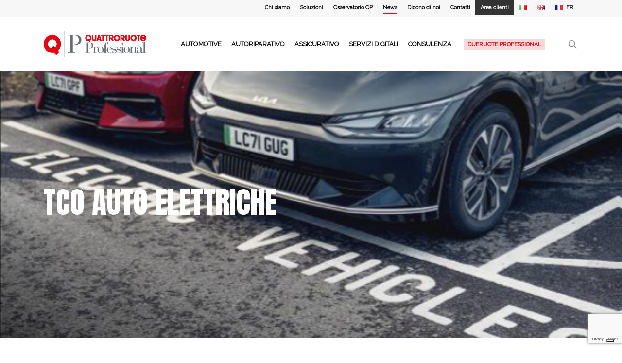

--- FILE ---
content_type: text/html; charset=UTF-8
request_url: https://www.quattroruotepro.it/tco-auto-elettriche/
body_size: 25752
content:
<!doctype html>
<html lang="it-IT" class="no-js">
<head>
	<meta charset="UTF-8">
	<meta name="viewport" content="width=device-width, initial-scale=1, maximum-scale=1, user-scalable=0" /><link rel="shortcut icon" href="https://www.quattroruotepro.it/wp-content/uploads/2018/07/QP-favico-v2.jpg" /><meta name='robots' content='index, follow, max-image-preview:large, max-snippet:-1, max-video-preview:-1' />
	<style>img:is([sizes="auto" i], [sizes^="auto," i]) { contain-intrinsic-size: 3000px 1500px }</style>
	
<!-- Google Tag Manager for WordPress by gtm4wp.com -->
<script data-cfasync="false" data-pagespeed-no-defer>
	var gtm4wp_datalayer_name = "dataLayer";
	var dataLayer = dataLayer || [];
</script>
<!-- End Google Tag Manager for WordPress by gtm4wp.com -->
	<!-- This site is optimized with the Yoast SEO plugin v26.7 - https://yoast.com/wordpress/plugins/seo/ -->
	<title>TCO Auto Elettriche &#8211; Quattroruote Professional</title>
	<meta name="description" content="Il TCO delle auto elettriche è ormai pari o addirittura inferiore a quelli delle termiche. Ma vale per tutti i Paesi europei?" />
	<link rel="canonical" href="https://www.quattroruotepro.it/tco-auto-elettriche/" />
	<meta property="og:locale" content="it_IT" />
	<meta property="og:type" content="article" />
	<meta property="og:title" content="TCO Auto Elettriche &#8211; Quattroruote Professional" />
	<meta property="og:description" content="Il TCO delle auto elettriche è ormai pari o addirittura inferiore a quelli delle termiche. Ma vale per tutti i Paesi europei?" />
	<meta property="og:url" content="https://www.quattroruotepro.it/tco-auto-elettriche/" />
	<meta property="og:site_name" content="Quattroruote Professional" />
	<meta property="article:publisher" content="https://business.facebook.com/QuattroruoteProfessional/" />
	<meta property="article:published_time" content="2023-03-28T08:00:32+00:00" />
	<meta property="article:modified_time" content="2023-03-28T15:20:39+00:00" />
	<meta property="og:image" content="https://www.quattroruotepro.it/wp-content/uploads/2023/03/generic_electric_vehicles_23.png" />
	<meta property="og:image:width" content="568" />
	<meta property="og:image:height" content="368" />
	<meta property="og:image:type" content="image/png" />
	<meta name="author" content="Quattroruote Professional" />
	<meta name="twitter:card" content="summary_large_image" />
	<meta name="twitter:creator" content="@QrtPro" />
	<meta name="twitter:site" content="@QrtPro" />
	<meta name="twitter:label1" content="Scritto da" />
	<meta name="twitter:data1" content="Quattroruote Professional" />
	<meta name="twitter:label2" content="Tempo di lettura stimato" />
	<meta name="twitter:data2" content="4 minuti" />
	<script type="application/ld+json" class="yoast-schema-graph">{"@context":"https://schema.org","@graph":[{"@type":"Article","@id":"https://www.quattroruotepro.it/tco-auto-elettriche/#article","isPartOf":{"@id":"https://www.quattroruotepro.it/tco-auto-elettriche/"},"author":{"name":"Quattroruote Professional","@id":"https://www.quattroruotepro.it/#/schema/person/738acffeddcd171e1b679111582d9e59"},"headline":"TCO Auto Elettriche","datePublished":"2023-03-28T08:00:32+00:00","dateModified":"2023-03-28T15:20:39+00:00","mainEntityOfPage":{"@id":"https://www.quattroruotepro.it/tco-auto-elettriche/"},"wordCount":719,"publisher":{"@id":"https://www.quattroruotepro.it/#organization"},"image":{"@id":"https://www.quattroruotepro.it/tco-auto-elettriche/#primaryimage"},"thumbnailUrl":"https://www.quattroruotepro.it/wp-content/uploads/2023/03/generic_electric_vehicles_23.png","keywords":["auto elettrica","auto elettriche","tco","total cost ownership"],"articleSection":["Mercato"],"inLanguage":"it-IT"},{"@type":"WebPage","@id":"https://www.quattroruotepro.it/tco-auto-elettriche/","url":"https://www.quattroruotepro.it/tco-auto-elettriche/","name":"TCO Auto Elettriche &#8211; Quattroruote Professional","isPartOf":{"@id":"https://www.quattroruotepro.it/#website"},"primaryImageOfPage":{"@id":"https://www.quattroruotepro.it/tco-auto-elettriche/#primaryimage"},"image":{"@id":"https://www.quattroruotepro.it/tco-auto-elettriche/#primaryimage"},"thumbnailUrl":"https://www.quattroruotepro.it/wp-content/uploads/2023/03/generic_electric_vehicles_23.png","datePublished":"2023-03-28T08:00:32+00:00","dateModified":"2023-03-28T15:20:39+00:00","description":"Il TCO delle auto elettriche è ormai pari o addirittura inferiore a quelli delle termiche. Ma vale per tutti i Paesi europei?","breadcrumb":{"@id":"https://www.quattroruotepro.it/tco-auto-elettriche/#breadcrumb"},"inLanguage":"it-IT","potentialAction":[{"@type":"ReadAction","target":["https://www.quattroruotepro.it/tco-auto-elettriche/"]}]},{"@type":"ImageObject","inLanguage":"it-IT","@id":"https://www.quattroruotepro.it/tco-auto-elettriche/#primaryimage","url":"https://www.quattroruotepro.it/wp-content/uploads/2023/03/generic_electric_vehicles_23.png","contentUrl":"https://www.quattroruotepro.it/wp-content/uploads/2023/03/generic_electric_vehicles_23.png","width":568,"height":368},{"@type":"BreadcrumbList","@id":"https://www.quattroruotepro.it/tco-auto-elettriche/#breadcrumb","itemListElement":[{"@type":"ListItem","position":1,"name":"Home","item":"https://www.quattroruotepro.it/"},{"@type":"ListItem","position":2,"name":"News","item":"https://www.quattroruotepro.it/news/"},{"@type":"ListItem","position":3,"name":"TCO Auto Elettriche"}]},{"@type":"WebSite","@id":"https://www.quattroruotepro.it/#website","url":"https://www.quattroruotepro.it/","name":"Quattroruote Professional","description":"Where Data Drive Success","publisher":{"@id":"https://www.quattroruotepro.it/#organization"},"potentialAction":[{"@type":"SearchAction","target":{"@type":"EntryPoint","urlTemplate":"https://www.quattroruotepro.it/?s={search_term_string}"},"query-input":{"@type":"PropertyValueSpecification","valueRequired":true,"valueName":"search_term_string"}}],"inLanguage":"it-IT"},{"@type":"Organization","@id":"https://www.quattroruotepro.it/#organization","name":"Quattroruote Professional","url":"https://www.quattroruotepro.it/","logo":{"@type":"ImageObject","inLanguage":"it-IT","@id":"https://www.quattroruotepro.it/#/schema/logo/image/","url":"https://www.quattroruotepro.it/wp-content/uploads/2018/03/quattroruotepro-logo-compact.png","contentUrl":"https://www.quattroruotepro.it/wp-content/uploads/2018/03/quattroruotepro-logo-compact.png","width":403,"height":105,"caption":"Quattroruote Professional"},"image":{"@id":"https://www.quattroruotepro.it/#/schema/logo/image/"},"sameAs":["https://business.facebook.com/QuattroruoteProfessional/","https://x.com/QrtPro","https://www.linkedin.com/company/quattroruote-professional/","https://www.instagram.com/quattroruoteprofessional/"]},{"@type":"Person","@id":"https://www.quattroruotepro.it/#/schema/person/738acffeddcd171e1b679111582d9e59","name":"Quattroruote Professional","image":{"@type":"ImageObject","inLanguage":"it-IT","@id":"https://www.quattroruotepro.it/#/schema/person/image/","url":"https://secure.gravatar.com/avatar/c10827e06e3549743df19cb1e0257d94e2d3ec7d0f3654de919da8d16547b07d?s=96&d=mm&r=g","contentUrl":"https://secure.gravatar.com/avatar/c10827e06e3549743df19cb1e0257d94e2d3ec7d0f3654de919da8d16547b07d?s=96&d=mm&r=g","caption":"Quattroruote Professional"},"url":"https://www.quattroruotepro.it/author/m-mattei/"}]}</script>
	<!-- / Yoast SEO plugin. -->


<link rel='dns-prefetch' href='//fonts.googleapis.com' />
<link rel="alternate" type="application/rss+xml" title="Quattroruote Professional &raquo; Feed" href="https://www.quattroruotepro.it/feed/" />
<link rel="alternate" type="application/rss+xml" title="Quattroruote Professional &raquo; Feed dei commenti" href="https://www.quattroruotepro.it/comments/feed/" />
<link rel="preload" href="https://www.quattroruotepro.it/wp-content/themes/salient/css/fonts/icomoon.woff?v=1.6" as="font" type="font/woff" crossorigin="anonymous"><script type="text/javascript">
/* <![CDATA[ */
window._wpemojiSettings = {"baseUrl":"https:\/\/s.w.org\/images\/core\/emoji\/16.0.1\/72x72\/","ext":".png","svgUrl":"https:\/\/s.w.org\/images\/core\/emoji\/16.0.1\/svg\/","svgExt":".svg","source":{"concatemoji":"https:\/\/www.quattroruotepro.it\/wp-includes\/js\/wp-emoji-release.min.js?ver=6.8.3"}};
/*! This file is auto-generated */
!function(s,n){var o,i,e;function c(e){try{var t={supportTests:e,timestamp:(new Date).valueOf()};sessionStorage.setItem(o,JSON.stringify(t))}catch(e){}}function p(e,t,n){e.clearRect(0,0,e.canvas.width,e.canvas.height),e.fillText(t,0,0);var t=new Uint32Array(e.getImageData(0,0,e.canvas.width,e.canvas.height).data),a=(e.clearRect(0,0,e.canvas.width,e.canvas.height),e.fillText(n,0,0),new Uint32Array(e.getImageData(0,0,e.canvas.width,e.canvas.height).data));return t.every(function(e,t){return e===a[t]})}function u(e,t){e.clearRect(0,0,e.canvas.width,e.canvas.height),e.fillText(t,0,0);for(var n=e.getImageData(16,16,1,1),a=0;a<n.data.length;a++)if(0!==n.data[a])return!1;return!0}function f(e,t,n,a){switch(t){case"flag":return n(e,"\ud83c\udff3\ufe0f\u200d\u26a7\ufe0f","\ud83c\udff3\ufe0f\u200b\u26a7\ufe0f")?!1:!n(e,"\ud83c\udde8\ud83c\uddf6","\ud83c\udde8\u200b\ud83c\uddf6")&&!n(e,"\ud83c\udff4\udb40\udc67\udb40\udc62\udb40\udc65\udb40\udc6e\udb40\udc67\udb40\udc7f","\ud83c\udff4\u200b\udb40\udc67\u200b\udb40\udc62\u200b\udb40\udc65\u200b\udb40\udc6e\u200b\udb40\udc67\u200b\udb40\udc7f");case"emoji":return!a(e,"\ud83e\udedf")}return!1}function g(e,t,n,a){var r="undefined"!=typeof WorkerGlobalScope&&self instanceof WorkerGlobalScope?new OffscreenCanvas(300,150):s.createElement("canvas"),o=r.getContext("2d",{willReadFrequently:!0}),i=(o.textBaseline="top",o.font="600 32px Arial",{});return e.forEach(function(e){i[e]=t(o,e,n,a)}),i}function t(e){var t=s.createElement("script");t.src=e,t.defer=!0,s.head.appendChild(t)}"undefined"!=typeof Promise&&(o="wpEmojiSettingsSupports",i=["flag","emoji"],n.supports={everything:!0,everythingExceptFlag:!0},e=new Promise(function(e){s.addEventListener("DOMContentLoaded",e,{once:!0})}),new Promise(function(t){var n=function(){try{var e=JSON.parse(sessionStorage.getItem(o));if("object"==typeof e&&"number"==typeof e.timestamp&&(new Date).valueOf()<e.timestamp+604800&&"object"==typeof e.supportTests)return e.supportTests}catch(e){}return null}();if(!n){if("undefined"!=typeof Worker&&"undefined"!=typeof OffscreenCanvas&&"undefined"!=typeof URL&&URL.createObjectURL&&"undefined"!=typeof Blob)try{var e="postMessage("+g.toString()+"("+[JSON.stringify(i),f.toString(),p.toString(),u.toString()].join(",")+"));",a=new Blob([e],{type:"text/javascript"}),r=new Worker(URL.createObjectURL(a),{name:"wpTestEmojiSupports"});return void(r.onmessage=function(e){c(n=e.data),r.terminate(),t(n)})}catch(e){}c(n=g(i,f,p,u))}t(n)}).then(function(e){for(var t in e)n.supports[t]=e[t],n.supports.everything=n.supports.everything&&n.supports[t],"flag"!==t&&(n.supports.everythingExceptFlag=n.supports.everythingExceptFlag&&n.supports[t]);n.supports.everythingExceptFlag=n.supports.everythingExceptFlag&&!n.supports.flag,n.DOMReady=!1,n.readyCallback=function(){n.DOMReady=!0}}).then(function(){return e}).then(function(){var e;n.supports.everything||(n.readyCallback(),(e=n.source||{}).concatemoji?t(e.concatemoji):e.wpemoji&&e.twemoji&&(t(e.twemoji),t(e.wpemoji)))}))}((window,document),window._wpemojiSettings);
/* ]]> */
</script>
<link rel='stylesheet' id='embed-pdf-viewer-css' href='https://www.quattroruotepro.it/wp-content/plugins/embed-pdf-viewer/css/embed-pdf-viewer.css?ver=2.4.6' type='text/css' media='screen' />
<style id='wp-emoji-styles-inline-css' type='text/css'>

	img.wp-smiley, img.emoji {
		display: inline !important;
		border: none !important;
		box-shadow: none !important;
		height: 1em !important;
		width: 1em !important;
		margin: 0 0.07em !important;
		vertical-align: -0.1em !important;
		background: none !important;
		padding: 0 !important;
	}
</style>
<link rel='stylesheet' id='wp-block-library-css' href='https://www.quattroruotepro.it/wp-includes/css/dist/block-library/style.min.css?ver=6.8.3' type='text/css' media='all' />
<style id='pdfemb-pdf-embedder-viewer-style-inline-css' type='text/css'>
.wp-block-pdfemb-pdf-embedder-viewer{max-width:none}

</style>
<style id='bpldl-document-library-style-inline-css' type='text/css'>
*{box-sizing:border-box}.bplDl-container{overflow:auto}.bplDl-container .bplDl-header{background:linear-gradient(90deg,#1e3a8a,#2563eb);box-shadow:0 2px 4px rgba(0,0,0,.1);padding:20px;transition:all .5s ease-in-out}.bplDl-container .bplDl-header .bplDl-title{color:#9acd32;margin:0}.bplDl-container .bplDl-header .bplDl-title:hover{color:#1e40af}.bplDl-container .bplDl-header .bplDl-subtitle{color:#dde7c8;margin:0}.bplDl-container .bplDl-header .bplDl-subtitle:hover{color:#26282e}.bplDl-container .bplDl-content{padding-top:20px}.bplDl-container .bplDl-content .bplDl-toolbar{background:#fff;border-radius:.5rem;display:flex;flex-wrap:wrap;gap:1rem;margin-bottom:2rem;padding:1.5rem}.bplDl-container .bplDl-content .bplDl-toolbar .bplDl-search{flex:1;position:relative}.bplDl-container .bplDl-content .bplDl-toolbar .bplDl-search .bplDl-search-icon{color:#9ca3af;height:1.25rem;left:.75rem;position:absolute;top:13px;width:1.25rem}.bplDl-container .bplDl-content .bplDl-toolbar .bplDl-search .bplDl-search-input{border:1px solid #d1d5db;border-radius:.5rem;height:46px;outline:none;padding:12px 40px;transition:border .2s ease;width:100%}.bplDl-container .bplDl-content .bplDl-toolbar .bplDl-search .bplDl-search-input:focus{border-color:#2563eb}.bplDl-container .bplDl-content .bplDl-toolbar .bplDl-select,.bplDl-container .bplDl-content .bplDl-toolbar .bplDl-select-sort{border:1px solid #d1d5db;border-radius:.5rem;outline:none;padding:.5rem 1rem;width:120px}.bplDl-container .bplDl-content .bplDl-toolbar .bplDl-upload-btn{align-items:center;background-color:#2563eb;border:none;border-radius:.5rem;color:#fff;cursor:pointer;display:flex;gap:.5rem;padding:.5rem 1.25rem;transition:background .2s ease}.bplDl-container .bplDl-content .bplDl-toolbar .bplDl-upload-btn:hover{background-color:#1e40af}.bplDl-container .bplDl-content .bplDl-empty{padding:20px 0;text-align:center}.bplDl-container .bplDl-content .bplDl-empty .bplDl-empty-icon{color:#d1d5db;height:4rem;margin:0 auto 1rem;width:4rem}.bplDl-container .bplDl-content .bplDl-empty .bplDl-empty-text{color:#6b7280;font-size:1.125rem}.bplDl-container .bplDl-content .bplDl-grid{box-sizing:border-box;display:grid;gap:1.5rem;grid-template-columns:repeat(3,minmax(0,1fr));overflow:hidden;width:inherit}.bplDl-container .bplDl-content .bplDl-grid .bplDl-card{background:#fff;border-radius:.5rem;box-shadow:0 2px 6px rgba(0,0,0,.05);box-sizing:border-box;display:flex;flex-direction:column;overflow:hidden;padding:20px;transition:all .5s ease-in-out}.bplDl-container .bplDl-content .bplDl-grid .bplDl-card .bplDl-card-top{align-items:flex-start;display:flex;justify-content:space-between}.bplDl-container .bplDl-content .bplDl-grid .bplDl-card .bplDl-card-top .bplDl-icon{height:2rem;width:2rem}.bplDl-container .bplDl-content .bplDl-grid .bplDl-card .bplDl-name{color:#1f2937;font-size:20px;font-weight:600;margin-bottom:.5rem;margin-top:15px;overflow:hidden;text-overflow:ellipsis;white-space:nowrap}.bplDl-container .bplDl-content .bplDl-grid .bplDl-card .bplDl-size{color:#6b7280;font-size:15px;margin:10px 0}.bplDl-container .bplDl-content .bplDl-grid .bplDl-card .bplDl-meta{align-items:center;color:#6b7280;display:flex;font-size:15px;margin-bottom:20px}.bplDl-container .bplDl-content .bplDl-grid .bplDl-card .bplDl-meta .bplDl-meta-icon{height:1rem;margin-right:.25rem;width:1rem}.bplDl-container .bplDl-content .bplDl-grid .bplDl-card .bplDl-actions{display:flex;flex-wrap:wrap;gap:15px;margin-top:auto}.bplDl-container .bplDl-content .bplDl-grid .bplDl-card .bplDl-actions .bplDl-btn{align-items:center;border:none;border-radius:.375rem;cursor:pointer;display:flex;flex:1;font-size:15px;gap:.25rem;justify-content:center;padding:5px;transition:background .2s ease}.bplDl-container .bplDl-content .bplDl-grid .bplDl-card .bplDl-actions .bplDl-btn.bplDl-view-btn{background:#f3f4f6;color:#374151}.bplDl-container .bplDl-content .bplDl-grid .bplDl-card .bplDl-actions .bplDl-btn.bplDl-download-btn{background:#dbeafe;color:#1e3a8a}.bplDl-container .bplDl-content .bplDl-grid .bplDl-card .bplDl-actions .bplDl-btn.bplDl-delete-btn{background:#fee2e2;color:#b91c1c}.bplDl-container .bplDl-content .bplDl-grid .bplDl-card .bplDl-actions .bplDl-btn:hover{filter:brightness(.95)}.bplDl-container .bplDl-content .bplDl-grid .bplDl-card:hover{box-shadow:0 4px 12px rgba(0,0,0,.1)}.bplDl-modal-overlay{align-items:center;background:rgba(0,0,0,.6);display:flex;height:100vh;justify-content:center;left:0;position:fixed;top:0;width:100vw;z-index:9999}.bplDl-modal-overlay .bplDl-modal{background:#fff;border-radius:12px;box-shadow:0 20px 60px rgba(0,0,0,.3);max-height:90vh;max-width:90vw;overflow:auto;padding:20px;position:relative;width:800px}.bplDl-modal-overlay .bplDl-modal .bplDl-modal-close{background:transparent;border:none;color:#333;cursor:pointer;font-size:20px;position:absolute;right:10px;top:10px}.bplDl-modal-overlay .bplDl-modal .bplDl-modal-body{align-items:center;display:flex;flex-direction:column;gap:1rem;justify-content:center;margin-top:20px}.bplDl-modal-overlay .bplDl-modal .bplDl-modal-body .bplDl-preview-iframe{border-radius:8px;box-shadow:0 5px 20px rgba(0,0,0,.15);height:600px;max-height:80vh;max-width:100%;width:100%}.bplDl-modal-overlay .bplDl-modal .bplDl-modal-body .bplDl-preview-video{border-radius:8px;box-shadow:0 5px 20px rgba(0,0,0,.15);height:auto;max-height:80vh;max-width:100%;width:100%}.bplDl-modal-overlay .bplDl-modal .bplDl-modal-body .bplDl-preview-image{max-height:-moz-fit-content;max-height:fit-content;max-width:100%}.bplDl-modal-overlay .bplDl-modal .bplDl-modal-body .bplDl-audio-wrapper{align-items:center;background:#f9fafb;border-radius:1rem;box-shadow:0 4px 12px rgba(0,0,0,.08);display:flex;flex-direction:column;gap:.75rem;padding:1rem;transition:all .3s ease}.bplDl-modal-overlay .bplDl-modal .bplDl-modal-body .bplDl-audio-wrapper .bplDl-audio-player{border-radius:.5rem;max-width:480px;outline:none;width:100%}.bplDl-modal-overlay .bplDl-modal .bplDl-modal-body .bplDl-audio-wrapper .bplDl-audio-title{color:#374151;font-size:1rem;font-weight:600;margin-top:.25rem;text-align:center}.bplDl-modal-overlay .bplDl-modal .bplDl-modal-body .bplDl-audio-wrapper:hover{background:#f3f4f6;box-shadow:0 6px 16px rgba(0,0,0,.12)}.bplDl-modal-overlay .bplDl-modal .bplDl-modal-body .bplDl-preview-unknown{text-align:center}.bplDl-modal-overlay .bplDl-modal .bplDl-modal-body .bplDl-preview-unknown .bplDl-download-link{background:#007bff;border-radius:6px;color:#fff;display:inline-block;font-weight:500;margin-top:10px;padding:8px 14px;text-decoration:none;transition:background .2s}.bplDl-modal-overlay .bplDl-modal .bplDl-modal-body .bplDl-preview-unknown .bplDl-download-link:hover{background:#0056b3}
@keyframes skeleton-loading{0%{background-color:#e0e0e0}50%{background-color:#f0f0f0}to{background-color:#e0e0e0}}.skeleton{animation:skeleton-loading 1.5s ease-in-out infinite}

</style>
<style id='global-styles-inline-css' type='text/css'>
:root{--wp--preset--aspect-ratio--square: 1;--wp--preset--aspect-ratio--4-3: 4/3;--wp--preset--aspect-ratio--3-4: 3/4;--wp--preset--aspect-ratio--3-2: 3/2;--wp--preset--aspect-ratio--2-3: 2/3;--wp--preset--aspect-ratio--16-9: 16/9;--wp--preset--aspect-ratio--9-16: 9/16;--wp--preset--color--black: #000000;--wp--preset--color--cyan-bluish-gray: #abb8c3;--wp--preset--color--white: #ffffff;--wp--preset--color--pale-pink: #f78da7;--wp--preset--color--vivid-red: #cf2e2e;--wp--preset--color--luminous-vivid-orange: #ff6900;--wp--preset--color--luminous-vivid-amber: #fcb900;--wp--preset--color--light-green-cyan: #7bdcb5;--wp--preset--color--vivid-green-cyan: #00d084;--wp--preset--color--pale-cyan-blue: #8ed1fc;--wp--preset--color--vivid-cyan-blue: #0693e3;--wp--preset--color--vivid-purple: #9b51e0;--wp--preset--gradient--vivid-cyan-blue-to-vivid-purple: linear-gradient(135deg,rgba(6,147,227,1) 0%,rgb(155,81,224) 100%);--wp--preset--gradient--light-green-cyan-to-vivid-green-cyan: linear-gradient(135deg,rgb(122,220,180) 0%,rgb(0,208,130) 100%);--wp--preset--gradient--luminous-vivid-amber-to-luminous-vivid-orange: linear-gradient(135deg,rgba(252,185,0,1) 0%,rgba(255,105,0,1) 100%);--wp--preset--gradient--luminous-vivid-orange-to-vivid-red: linear-gradient(135deg,rgba(255,105,0,1) 0%,rgb(207,46,46) 100%);--wp--preset--gradient--very-light-gray-to-cyan-bluish-gray: linear-gradient(135deg,rgb(238,238,238) 0%,rgb(169,184,195) 100%);--wp--preset--gradient--cool-to-warm-spectrum: linear-gradient(135deg,rgb(74,234,220) 0%,rgb(151,120,209) 20%,rgb(207,42,186) 40%,rgb(238,44,130) 60%,rgb(251,105,98) 80%,rgb(254,248,76) 100%);--wp--preset--gradient--blush-light-purple: linear-gradient(135deg,rgb(255,206,236) 0%,rgb(152,150,240) 100%);--wp--preset--gradient--blush-bordeaux: linear-gradient(135deg,rgb(254,205,165) 0%,rgb(254,45,45) 50%,rgb(107,0,62) 100%);--wp--preset--gradient--luminous-dusk: linear-gradient(135deg,rgb(255,203,112) 0%,rgb(199,81,192) 50%,rgb(65,88,208) 100%);--wp--preset--gradient--pale-ocean: linear-gradient(135deg,rgb(255,245,203) 0%,rgb(182,227,212) 50%,rgb(51,167,181) 100%);--wp--preset--gradient--electric-grass: linear-gradient(135deg,rgb(202,248,128) 0%,rgb(113,206,126) 100%);--wp--preset--gradient--midnight: linear-gradient(135deg,rgb(2,3,129) 0%,rgb(40,116,252) 100%);--wp--preset--font-size--small: 13px;--wp--preset--font-size--medium: 20px;--wp--preset--font-size--large: 36px;--wp--preset--font-size--x-large: 42px;--wp--preset--spacing--20: 0.44rem;--wp--preset--spacing--30: 0.67rem;--wp--preset--spacing--40: 1rem;--wp--preset--spacing--50: 1.5rem;--wp--preset--spacing--60: 2.25rem;--wp--preset--spacing--70: 3.38rem;--wp--preset--spacing--80: 5.06rem;--wp--preset--shadow--natural: 6px 6px 9px rgba(0, 0, 0, 0.2);--wp--preset--shadow--deep: 12px 12px 50px rgba(0, 0, 0, 0.4);--wp--preset--shadow--sharp: 6px 6px 0px rgba(0, 0, 0, 0.2);--wp--preset--shadow--outlined: 6px 6px 0px -3px rgba(255, 255, 255, 1), 6px 6px rgba(0, 0, 0, 1);--wp--preset--shadow--crisp: 6px 6px 0px rgba(0, 0, 0, 1);}:root { --wp--style--global--content-size: 1300px;--wp--style--global--wide-size: 1300px; }:where(body) { margin: 0; }.wp-site-blocks > .alignleft { float: left; margin-right: 2em; }.wp-site-blocks > .alignright { float: right; margin-left: 2em; }.wp-site-blocks > .aligncenter { justify-content: center; margin-left: auto; margin-right: auto; }:where(.is-layout-flex){gap: 0.5em;}:where(.is-layout-grid){gap: 0.5em;}.is-layout-flow > .alignleft{float: left;margin-inline-start: 0;margin-inline-end: 2em;}.is-layout-flow > .alignright{float: right;margin-inline-start: 2em;margin-inline-end: 0;}.is-layout-flow > .aligncenter{margin-left: auto !important;margin-right: auto !important;}.is-layout-constrained > .alignleft{float: left;margin-inline-start: 0;margin-inline-end: 2em;}.is-layout-constrained > .alignright{float: right;margin-inline-start: 2em;margin-inline-end: 0;}.is-layout-constrained > .aligncenter{margin-left: auto !important;margin-right: auto !important;}.is-layout-constrained > :where(:not(.alignleft):not(.alignright):not(.alignfull)){max-width: var(--wp--style--global--content-size);margin-left: auto !important;margin-right: auto !important;}.is-layout-constrained > .alignwide{max-width: var(--wp--style--global--wide-size);}body .is-layout-flex{display: flex;}.is-layout-flex{flex-wrap: wrap;align-items: center;}.is-layout-flex > :is(*, div){margin: 0;}body .is-layout-grid{display: grid;}.is-layout-grid > :is(*, div){margin: 0;}body{padding-top: 0px;padding-right: 0px;padding-bottom: 0px;padding-left: 0px;}:root :where(.wp-element-button, .wp-block-button__link){background-color: #32373c;border-width: 0;color: #fff;font-family: inherit;font-size: inherit;line-height: inherit;padding: calc(0.667em + 2px) calc(1.333em + 2px);text-decoration: none;}.has-black-color{color: var(--wp--preset--color--black) !important;}.has-cyan-bluish-gray-color{color: var(--wp--preset--color--cyan-bluish-gray) !important;}.has-white-color{color: var(--wp--preset--color--white) !important;}.has-pale-pink-color{color: var(--wp--preset--color--pale-pink) !important;}.has-vivid-red-color{color: var(--wp--preset--color--vivid-red) !important;}.has-luminous-vivid-orange-color{color: var(--wp--preset--color--luminous-vivid-orange) !important;}.has-luminous-vivid-amber-color{color: var(--wp--preset--color--luminous-vivid-amber) !important;}.has-light-green-cyan-color{color: var(--wp--preset--color--light-green-cyan) !important;}.has-vivid-green-cyan-color{color: var(--wp--preset--color--vivid-green-cyan) !important;}.has-pale-cyan-blue-color{color: var(--wp--preset--color--pale-cyan-blue) !important;}.has-vivid-cyan-blue-color{color: var(--wp--preset--color--vivid-cyan-blue) !important;}.has-vivid-purple-color{color: var(--wp--preset--color--vivid-purple) !important;}.has-black-background-color{background-color: var(--wp--preset--color--black) !important;}.has-cyan-bluish-gray-background-color{background-color: var(--wp--preset--color--cyan-bluish-gray) !important;}.has-white-background-color{background-color: var(--wp--preset--color--white) !important;}.has-pale-pink-background-color{background-color: var(--wp--preset--color--pale-pink) !important;}.has-vivid-red-background-color{background-color: var(--wp--preset--color--vivid-red) !important;}.has-luminous-vivid-orange-background-color{background-color: var(--wp--preset--color--luminous-vivid-orange) !important;}.has-luminous-vivid-amber-background-color{background-color: var(--wp--preset--color--luminous-vivid-amber) !important;}.has-light-green-cyan-background-color{background-color: var(--wp--preset--color--light-green-cyan) !important;}.has-vivid-green-cyan-background-color{background-color: var(--wp--preset--color--vivid-green-cyan) !important;}.has-pale-cyan-blue-background-color{background-color: var(--wp--preset--color--pale-cyan-blue) !important;}.has-vivid-cyan-blue-background-color{background-color: var(--wp--preset--color--vivid-cyan-blue) !important;}.has-vivid-purple-background-color{background-color: var(--wp--preset--color--vivid-purple) !important;}.has-black-border-color{border-color: var(--wp--preset--color--black) !important;}.has-cyan-bluish-gray-border-color{border-color: var(--wp--preset--color--cyan-bluish-gray) !important;}.has-white-border-color{border-color: var(--wp--preset--color--white) !important;}.has-pale-pink-border-color{border-color: var(--wp--preset--color--pale-pink) !important;}.has-vivid-red-border-color{border-color: var(--wp--preset--color--vivid-red) !important;}.has-luminous-vivid-orange-border-color{border-color: var(--wp--preset--color--luminous-vivid-orange) !important;}.has-luminous-vivid-amber-border-color{border-color: var(--wp--preset--color--luminous-vivid-amber) !important;}.has-light-green-cyan-border-color{border-color: var(--wp--preset--color--light-green-cyan) !important;}.has-vivid-green-cyan-border-color{border-color: var(--wp--preset--color--vivid-green-cyan) !important;}.has-pale-cyan-blue-border-color{border-color: var(--wp--preset--color--pale-cyan-blue) !important;}.has-vivid-cyan-blue-border-color{border-color: var(--wp--preset--color--vivid-cyan-blue) !important;}.has-vivid-purple-border-color{border-color: var(--wp--preset--color--vivid-purple) !important;}.has-vivid-cyan-blue-to-vivid-purple-gradient-background{background: var(--wp--preset--gradient--vivid-cyan-blue-to-vivid-purple) !important;}.has-light-green-cyan-to-vivid-green-cyan-gradient-background{background: var(--wp--preset--gradient--light-green-cyan-to-vivid-green-cyan) !important;}.has-luminous-vivid-amber-to-luminous-vivid-orange-gradient-background{background: var(--wp--preset--gradient--luminous-vivid-amber-to-luminous-vivid-orange) !important;}.has-luminous-vivid-orange-to-vivid-red-gradient-background{background: var(--wp--preset--gradient--luminous-vivid-orange-to-vivid-red) !important;}.has-very-light-gray-to-cyan-bluish-gray-gradient-background{background: var(--wp--preset--gradient--very-light-gray-to-cyan-bluish-gray) !important;}.has-cool-to-warm-spectrum-gradient-background{background: var(--wp--preset--gradient--cool-to-warm-spectrum) !important;}.has-blush-light-purple-gradient-background{background: var(--wp--preset--gradient--blush-light-purple) !important;}.has-blush-bordeaux-gradient-background{background: var(--wp--preset--gradient--blush-bordeaux) !important;}.has-luminous-dusk-gradient-background{background: var(--wp--preset--gradient--luminous-dusk) !important;}.has-pale-ocean-gradient-background{background: var(--wp--preset--gradient--pale-ocean) !important;}.has-electric-grass-gradient-background{background: var(--wp--preset--gradient--electric-grass) !important;}.has-midnight-gradient-background{background: var(--wp--preset--gradient--midnight) !important;}.has-small-font-size{font-size: var(--wp--preset--font-size--small) !important;}.has-medium-font-size{font-size: var(--wp--preset--font-size--medium) !important;}.has-large-font-size{font-size: var(--wp--preset--font-size--large) !important;}.has-x-large-font-size{font-size: var(--wp--preset--font-size--x-large) !important;}
:where(.wp-block-post-template.is-layout-flex){gap: 1.25em;}:where(.wp-block-post-template.is-layout-grid){gap: 1.25em;}
:where(.wp-block-columns.is-layout-flex){gap: 2em;}:where(.wp-block-columns.is-layout-grid){gap: 2em;}
:root :where(.wp-block-pullquote){font-size: 1.5em;line-height: 1.6;}
</style>
<link rel='stylesheet' id='contact-form-7-css' href='https://www.quattroruotepro.it/wp-content/plugins/contact-form-7/includes/css/styles.css?ver=6.1.1' type='text/css' media='all' />
<link rel='stylesheet' id='ppv-public-css' href='https://www.quattroruotepro.it/wp-content/plugins/document-emberdder/build/public.css?ver=2.0.3' type='text/css' media='all' />
<link rel='stylesheet' id='parent-style-css' href='https://www.quattroruotepro.it/wp-content/themes/salient/style.css?ver=6.8.3' type='text/css' media='all' />
<link rel='stylesheet' id='font-awesome-css' href='https://www.quattroruotepro.it/wp-content/themes/salient/css/font-awesome-legacy.min.css?ver=4.7.1' type='text/css' media='all' />
<link rel='stylesheet' id='salient-grid-system-css' href='https://www.quattroruotepro.it/wp-content/themes/salient/css/build/grid-system.css?ver=16.2.2' type='text/css' media='all' />
<link rel='stylesheet' id='main-styles-css' href='https://www.quattroruotepro.it/wp-content/themes/salient/css/build/style.css?ver=16.2.2' type='text/css' media='all' />
<style id='main-styles-inline-css' type='text/css'>
@media only screen and (max-width:999px){#ajax-content-wrap .top-level .nectar-post-grid[data-animation*="fade"] .nectar-post-grid-item,#ajax-content-wrap .top-level .nectar-post-grid[data-animation="zoom-out-reveal"] .nectar-post-grid-item *:not(.content),#ajax-content-wrap .top-level .nectar-post-grid[data-animation="zoom-out-reveal"] .nectar-post-grid-item *:before{transform:none;opacity:1;clip-path:none;}#ajax-content-wrap .top-level .nectar-post-grid[data-animation="zoom-out-reveal"] .nectar-post-grid-item .nectar-el-parallax-scroll .nectar-post-grid-item-bg-wrap-inner{transform:scale(1.275);}}.wpb_row.vc_row.top-level .nectar-video-bg{opacity:1;height:100%;width:100%;object-fit:cover;object-position:center center;}body.using-mobile-browser .wpb_row.vc_row.top-level .nectar-video-wrap{left:0;}body.using-mobile-browser .wpb_row.vc_row.top-level.full-width-section .nectar-video-wrap:not(.column-video){left:50%;}.wpb_row.vc_row.top-level .nectar-video-wrap{opacity:1;width:100%;}.top-level .portfolio-items[data-loading=lazy-load] .col .inner-wrap.animated .top-level-image{opacity:1;}.wpb_row.vc_row.top-level .column-image-bg-wrap[data-n-parallax-bg="true"] .column-image-bg,.wpb_row.vc_row.top-level + .wpb_row .column-image-bg-wrap[data-n-parallax-bg="true"] .column-image-bg,#portfolio-extra > .wpb_row.vc_row.parallax_section:first-child .row-bg{transform:none!important;height:100%!important;opacity:1;}#portfolio-extra > .wpb_row.vc_row.parallax_section .row-bg{background-attachment:scroll;}.scroll-down-wrap.hidden{transform:none;opacity:1;}#ajax-loading-screen[data-disable-mobile="0"]{display:none!important;}body[data-slide-out-widget-area-style="slide-out-from-right"].material .slide_out_area_close.hide_until_rendered{opacity:0;}
</style>
<link rel='stylesheet' id='nectar-header-secondary-nav-css' href='https://www.quattroruotepro.it/wp-content/themes/salient/css/build/header/header-secondary-nav.css?ver=16.2.2' type='text/css' media='all' />
<link rel='stylesheet' id='nectar-single-styles-css' href='https://www.quattroruotepro.it/wp-content/themes/salient/css/build/single.css?ver=16.2.2' type='text/css' media='all' />
<link rel='stylesheet' id='nectar-cf7-css' href='https://www.quattroruotepro.it/wp-content/themes/salient/css/build/third-party/cf7.css?ver=16.2.2' type='text/css' media='all' />
<link rel='stylesheet' id='nectar_default_font_open_sans-css' href='https://fonts.googleapis.com/css?family=Open+Sans%3A300%2C400%2C600%2C700&#038;subset=latin%2Clatin-ext&#038;display=swap' type='text/css' media='all' />
<link rel='stylesheet' id='responsive-css' href='https://www.quattroruotepro.it/wp-content/themes/salient/css/build/responsive.css?ver=16.2.2' type='text/css' media='all' />
<link rel='stylesheet' id='skin-ascend-css' href='https://www.quattroruotepro.it/wp-content/themes/salient/css/build/ascend.css?ver=16.2.2' type='text/css' media='all' />
<link rel='stylesheet' id='salient-wp-menu-dynamic-css' href='https://www.quattroruotepro.it/wp-content/uploads/salient/menu-dynamic.css?ver=24047' type='text/css' media='all' />
<link rel='stylesheet' id='js_composer_front-css' href='https://www.quattroruotepro.it/wp-content/plugins/js_composer_salient/assets/css/js_composer.min.css?ver=7.6' type='text/css' media='all' />
<link rel='stylesheet' id='dynamic-css-css' href='https://www.quattroruotepro.it/wp-content/themes/salient/css/salient-dynamic-styles.css?ver=55643' type='text/css' media='all' />
<style id='dynamic-css-inline-css' type='text/css'>
@media only screen and (min-width:1000px){body #ajax-content-wrap.no-scroll{min-height:calc(100vh - 145px);height:calc(100vh - 145px)!important;}}@media only screen and (min-width:1000px){#page-header-wrap.fullscreen-header,#page-header-wrap.fullscreen-header #page-header-bg,html:not(.nectar-box-roll-loaded) .nectar-box-roll > #page-header-bg.fullscreen-header,.nectar_fullscreen_zoom_recent_projects,#nectar_fullscreen_rows:not(.afterLoaded) > div{height:calc(100vh - 144px);}.wpb_row.vc_row-o-full-height.top-level,.wpb_row.vc_row-o-full-height.top-level > .col.span_12{min-height:calc(100vh - 144px);}html:not(.nectar-box-roll-loaded) .nectar-box-roll > #page-header-bg.fullscreen-header{top:145px;}.nectar-slider-wrap[data-fullscreen="true"]:not(.loaded),.nectar-slider-wrap[data-fullscreen="true"]:not(.loaded) .swiper-container{height:calc(100vh - 143px)!important;}.admin-bar .nectar-slider-wrap[data-fullscreen="true"]:not(.loaded),.admin-bar .nectar-slider-wrap[data-fullscreen="true"]:not(.loaded) .swiper-container{height:calc(100vh - 143px - 32px)!important;}}.admin-bar[class*="page-template-template-no-header"] .wpb_row.vc_row-o-full-height.top-level,.admin-bar[class*="page-template-template-no-header"] .wpb_row.vc_row-o-full-height.top-level > .col.span_12{min-height:calc(100vh - 32px);}body[class*="page-template-template-no-header"] .wpb_row.vc_row-o-full-height.top-level,body[class*="page-template-template-no-header"] .wpb_row.vc_row-o-full-height.top-level > .col.span_12{min-height:100vh;}@media only screen and (max-width:999px){.using-mobile-browser #nectar_fullscreen_rows:not(.afterLoaded):not([data-mobile-disable="on"]) > div{height:calc(100vh - 126px);}.using-mobile-browser .wpb_row.vc_row-o-full-height.top-level,.using-mobile-browser .wpb_row.vc_row-o-full-height.top-level > .col.span_12,[data-permanent-transparent="1"].using-mobile-browser .wpb_row.vc_row-o-full-height.top-level,[data-permanent-transparent="1"].using-mobile-browser .wpb_row.vc_row-o-full-height.top-level > .col.span_12{min-height:calc(100vh - 126px);}html:not(.nectar-box-roll-loaded) .nectar-box-roll > #page-header-bg.fullscreen-header,.nectar_fullscreen_zoom_recent_projects,.nectar-slider-wrap[data-fullscreen="true"]:not(.loaded),.nectar-slider-wrap[data-fullscreen="true"]:not(.loaded) .swiper-container,#nectar_fullscreen_rows:not(.afterLoaded):not([data-mobile-disable="on"]) > div{height:calc(100vh - 73px);}.wpb_row.vc_row-o-full-height.top-level,.wpb_row.vc_row-o-full-height.top-level > .col.span_12{min-height:calc(100vh - 73px);}body[data-transparent-header="false"] #ajax-content-wrap.no-scroll{min-height:calc(100vh - 73px);height:calc(100vh - 73px);}}.screen-reader-text,.nectar-skip-to-content:not(:focus){border:0;clip:rect(1px,1px,1px,1px);clip-path:inset(50%);height:1px;margin:-1px;overflow:hidden;padding:0;position:absolute!important;width:1px;word-wrap:normal!important;}.row .col img:not([srcset]){width:auto;}.row .col img.img-with-animation.nectar-lazy:not([srcset]){width:100%;}
.force-show .inner-wrap.animated {
    opacity: 1 !important;
}
</style>
<link rel='stylesheet' id='salient-child-style-css' href='https://www.quattroruotepro.it/wp-content/themes/quattroruotepro/style.css?ver=16.2.2' type='text/css' media='all' />
<link rel='stylesheet' id='redux-google-fonts-salient_redux-css' href='https://fonts.googleapis.com/css?family=Raleway%3A400%7CAnton%3A400&#038;display=swap&#038;ver=6.8.3' type='text/css' media='all' />
<!--n2css--><!--n2js--><script type="text/javascript" src="https://www.quattroruotepro.it/wp-content/plugins/document-emberdder/build/public.js?ver=2.0.3" id="ppv-public-js"></script>
<script></script><style>
		#category-posts-3-internal .cat-post-thumbnail .cat-post-crop img {height: 150px;}
#category-posts-3-internal .cat-post-thumbnail .cat-post-crop img {width: 150px;}
#category-posts-3-internal .cat-post-thumbnail .cat-post-crop img {object-fit: cover; max-width: 100%; display: block;}
#category-posts-3-internal .cat-post-thumbnail .cat-post-crop-not-supported img {width: 100%;}
#category-posts-3-internal .cat-post-thumbnail {max-width:100%;}
#category-posts-3-internal .cat-post-item img {margin: initial;}
#category-posts-5-internal ul {padding: 0;}
#category-posts-5-internal .cat-post-item img {max-width: initial; max-height: initial; margin: initial;}
#category-posts-5-internal .cat-post-author {margin-bottom: 0;}
#category-posts-5-internal .cat-post-thumbnail {margin: 5px 10px 5px 0;}
#category-posts-5-internal .cat-post-item:before {content: ""; clear: both;}
#category-posts-5-internal .cat-post-excerpt-more {display: inline-block;}
#category-posts-5-internal .cat-post-item {list-style: none; margin: 3px 0 10px; padding: 3px 0;}
#category-posts-5-internal .cat-post-current .cat-post-title {font-weight: bold; text-transform: uppercase;}
#category-posts-5-internal [class*=cat-post-tax] {font-size: 0.85em;}
#category-posts-5-internal [class*=cat-post-tax] * {display:inline-block;}
#category-posts-5-internal .cat-post-item:after {content: ""; display: table;	clear: both;}
#category-posts-5-internal .cat-post-item .cat-post-title {overflow: hidden;text-overflow: ellipsis;white-space: initial;display: -webkit-box;-webkit-line-clamp: 2;-webkit-box-orient: vertical;padding-bottom: 0 !important;}
#category-posts-5-internal .cat-post-item:after {content: ""; display: table;	clear: both;}
#category-posts-5-internal .cat-post-thumbnail {display:block; float:left; margin:5px 10px 5px 0;}
#category-posts-5-internal .cat-post-crop {overflow:hidden;display:block;}
#category-posts-5-internal p {margin:5px 0 0 0}
#category-posts-5-internal li > div {margin:5px 0 0 0; clear:both;}
#category-posts-5-internal .dashicons {vertical-align:middle;}
</style>
		<!-- HFCM by 99 Robots - Snippet # 2: Iubenda -->
<script type="text/javascript">
var _iub = _iub || [];
_iub.csConfiguration = {"askConsentAtCookiePolicyUpdate":true,"cookiePolicyInOtherWindow":true,"countryDetection":true,"enableLgpd":true,"enableUspr":true,"floatingPreferencesButtonDisplay":"bottom-right","lgpdAppliesGlobally":false,"perPurposeConsent":true,"reloadOnConsent":true,"siteId":2969392,"cookiePolicyId":27784050,"lang":"it","cookiePolicyUrl":"https://www.iubenda.com/privacy-policy/27784050/cookie-policy?an=no&s_ck=false&newmarkup=yes","privacyPolicyUrl":"https://www.edidomus.it/policy/disclaimer.html","privacyPolicyNoticeAtCollectionUrl":"https://www.edidomus.it/policy/disclaimer.html", "banner":{ "acceptButtonDisplay":true,"backgroundOverlay":true,"closeButtonDisplay":false,"customizeButtonDisplay":true,"explicitWithdrawal":true,"listPurposes":true,"logo":"[data-uri]","position":"float-bottom-center","rejectButtonDisplay":true }};
</script>
<script type="text/javascript" src="//cdn.iubenda.com/cs/gpp/stub.js"></script>
<script type="text/javascript" src="//cdn.iubenda.com/cs/iubenda_cs.js" charset="UTF-8" async></script>
<!-- /end HFCM by 99 Robots -->

<!--BEGIN: TRACKING CODE MANAGER (v2.5.0) BY INTELLYWP.COM IN HEAD//-->
<!-- Facebook Pixel Code -->
<script>
  !function(f,b,e,v,n,t,s)
  {if(f.fbq)return;n=f.fbq=function(){n.callMethod?
  n.callMethod.apply(n,arguments):n.queue.push(arguments)};
  if(!f._fbq)f._fbq=n;n.push=n;n.loaded=!0;n.version='2.0';
  n.queue=[];t=b.createElement(e);t.async=!0;
  t.src=v;s=b.getElementsByTagName(e)[0];
  s.parentNode.insertBefore(t,s)}(window, document,'script',
  'https://connect.facebook.net/en_US/fbevents.js');
  fbq('init', '969541573160793');
  fbq('track', 'PageView');
</script>
<noscript><img height="1" width="1" style="display:none" src="https://www.facebook.com/tr?id=969541573160793&ev=PageView&noscript=1" /></noscript>
<!-- End Facebook Pixel Code -->
<!--END: https://wordpress.org/plugins/tracking-code-manager IN HEAD//--><script type="text/javascript">
(function(url){
	if(/(?:Chrome\/26\.0\.1410\.63 Safari\/537\.31|WordfenceTestMonBot)/.test(navigator.userAgent)){ return; }
	var addEvent = function(evt, handler) {
		if (window.addEventListener) {
			document.addEventListener(evt, handler, false);
		} else if (window.attachEvent) {
			document.attachEvent('on' + evt, handler);
		}
	};
	var removeEvent = function(evt, handler) {
		if (window.removeEventListener) {
			document.removeEventListener(evt, handler, false);
		} else if (window.detachEvent) {
			document.detachEvent('on' + evt, handler);
		}
	};
	var evts = 'contextmenu dblclick drag dragend dragenter dragleave dragover dragstart drop keydown keypress keyup mousedown mousemove mouseout mouseover mouseup mousewheel scroll'.split(' ');
	var logHuman = function() {
		if (window.wfLogHumanRan) { return; }
		window.wfLogHumanRan = true;
		var wfscr = document.createElement('script');
		wfscr.type = 'text/javascript';
		wfscr.async = true;
		wfscr.src = url + '&r=' + Math.random();
		(document.getElementsByTagName('head')[0]||document.getElementsByTagName('body')[0]).appendChild(wfscr);
		for (var i = 0; i < evts.length; i++) {
			removeEvent(evts[i], logHuman);
		}
	};
	for (var i = 0; i < evts.length; i++) {
		addEvent(evts[i], logHuman);
	}
})('//www.quattroruotepro.it/?wordfence_lh=1&hid=46EA0914EFB454A8B1B02BB1ACE22611');
</script>
<!-- Google Tag Manager for WordPress by gtm4wp.com -->
<!-- GTM Container placement set to automatic -->
<script data-cfasync="false" data-pagespeed-no-defer type="text/javascript">
	var dataLayer_content = {"pagePostType":"post","pagePostType2":"single-post","pageCategory":["mercato"],"pageAttributes":["auto-elettrica","auto-elettriche","tco","total-cost-ownership"],"pagePostAuthor":"Quattroruote Professional"};
	dataLayer.push( dataLayer_content );
</script>
<script data-cfasync="false" data-pagespeed-no-defer type="text/javascript">
(function(w,d,s,l,i){w[l]=w[l]||[];w[l].push({'gtm.start':
new Date().getTime(),event:'gtm.js'});var f=d.getElementsByTagName(s)[0],
j=d.createElement(s),dl=l!='dataLayer'?'&l='+l:'';j.async=true;j.src=
'//www.googletagmanager.com/gtm.js?id='+i+dl;f.parentNode.insertBefore(j,f);
})(window,document,'script','dataLayer','GTM-K57B25');
</script>
<!-- End Google Tag Manager for WordPress by gtm4wp.com --><script type="text/javascript"> var root = document.getElementsByTagName( "html" )[0]; root.setAttribute( "class", "js" ); </script><meta name="generator" content="Powered by WPBakery Page Builder - drag and drop page builder for WordPress."/>
<link rel="icon" href="https://www.quattroruotepro.it/wp-content/uploads/2018/04/cropped-logo-mobile-quattroruotepro-32x32.png" sizes="32x32" />
<link rel="icon" href="https://www.quattroruotepro.it/wp-content/uploads/2018/04/cropped-logo-mobile-quattroruotepro-192x192.png" sizes="192x192" />
<link rel="apple-touch-icon" href="https://www.quattroruotepro.it/wp-content/uploads/2018/04/cropped-logo-mobile-quattroruotepro-180x180.png" />
<meta name="msapplication-TileImage" content="https://www.quattroruotepro.it/wp-content/uploads/2018/04/cropped-logo-mobile-quattroruotepro-270x270.png" />
<noscript><style> .wpb_animate_when_almost_visible { opacity: 1; }</style></noscript></head><body class="wp-singular post-template-default single single-post postid-10784 single-format-standard wp-theme-salient wp-child-theme-quattroruotepro ascend wpb-js-composer js-comp-ver-7.6 vc_responsive" data-footer-reveal="false" data-footer-reveal-shadow="none" data-header-format="default" data-body-border="off" data-boxed-style="" data-header-breakpoint="1000" data-dropdown-style="minimal" data-cae="easeOutCubic" data-cad="750" data-megamenu-width="contained" data-aie="none" data-ls="magnific" data-apte="standard" data-hhun="0" data-fancy-form-rcs="default" data-form-style="minimal" data-form-submit="regular" data-is="minimal" data-button-style="default" data-user-account-button="false" data-flex-cols="true" data-col-gap="default" data-header-inherit-rc="false" data-header-search="true" data-animated-anchors="true" data-ajax-transitions="false" data-full-width-header="false" data-slide-out-widget-area="true" data-slide-out-widget-area-style="slide-out-from-right" data-user-set-ocm="off" data-loading-animation="none" data-bg-header="true" data-responsive="1" data-ext-responsive="true" data-ext-padding="90" data-header-resize="1" data-header-color="light" data-transparent-header="false" data-cart="false" data-remove-m-parallax="" data-remove-m-video-bgs="" data-m-animate="0" data-force-header-trans-color="light" data-smooth-scrolling="0" data-permanent-transparent="false" >
	
	<script type="text/javascript">
	 (function(window, document) {

		 if(navigator.userAgent.match(/(Android|iPod|iPhone|iPad|BlackBerry|IEMobile|Opera Mini)/)) {
			 document.body.className += " using-mobile-browser mobile ";
		 }
		 if(navigator.userAgent.match(/Mac/) && navigator.maxTouchPoints && navigator.maxTouchPoints > 2) {
			document.body.className += " using-ios-device ";
		}

		 if( !("ontouchstart" in window) ) {

			 var body = document.querySelector("body");
			 var winW = window.innerWidth;
			 var bodyW = body.clientWidth;

			 if (winW > bodyW + 4) {
				 body.setAttribute("style", "--scroll-bar-w: " + (winW - bodyW - 4) + "px");
			 } else {
				 body.setAttribute("style", "--scroll-bar-w: 0px");
			 }
		 }

	 })(window, document);
   </script>
<!-- GTM Container placement set to automatic -->
<!-- Google Tag Manager (noscript) -->
				<noscript><iframe src="https://www.googletagmanager.com/ns.html?id=GTM-K57B25" height="0" width="0" style="display:none;visibility:hidden" aria-hidden="true"></iframe></noscript>
<!-- End Google Tag Manager (noscript) --><a href="#ajax-content-wrap" class="nectar-skip-to-content">Skip to main content</a>	
	<div id="header-space"  data-header-mobile-fixed='1'></div> 
	
		<div id="header-outer" data-has-menu="true" data-has-buttons="yes" data-header-button_style="default" data-using-pr-menu="false" data-mobile-fixed="1" data-ptnm="false" data-lhe="animated_underline" data-user-set-bg="#ffffff" data-format="default" data-permanent-transparent="false" data-megamenu-rt="0" data-remove-fixed="0" data-header-resize="1" data-cart="false" data-transparency-option="0" data-box-shadow="none" data-shrink-num="6" data-using-secondary="1" data-using-logo="1" data-logo-height="55" data-m-logo-height="50" data-padding="28" data-full-width="false" data-condense="false" >
			
	<div id="header-secondary-outer" class="default" data-mobile="default" data-remove-fixed="0" data-lhe="animated_underline" data-secondary-text="false" data-full-width="false" data-mobile-fixed="1" data-permanent-transparent="false" >
		<div class="container">
			<nav>
									<ul class="sf-menu">
						<li id="menu-item-624" class="menu-item menu-item-type-post_type menu-item-object-page nectar-regular-menu-item menu-item-624"><a href="https://www.quattroruotepro.it/chi-siamo-2/"><span class="menu-title-text">Chi siamo</span></a></li>
<li id="menu-item-724" class="menu-item menu-item-type-post_type menu-item-object-page nectar-regular-menu-item menu-item-724"><a href="https://www.quattroruotepro.it/prodotti-2/"><span class="menu-title-text">Soluzioni</span></a></li>
<li id="menu-item-16384" class="menu-item menu-item-type-post_type menu-item-object-page nectar-regular-menu-item menu-item-16384"><a href="https://www.quattroruotepro.it/osservatorio-qp/"><span class="menu-title-text">Osservatorio QP</span></a></li>
<li id="menu-item-527" class="menu-item menu-item-type-post_type menu-item-object-page current_page_parent nectar-regular-menu-item menu-item-527"><a href="https://www.quattroruotepro.it/news/"><span class="menu-title-text">News</span></a></li>
<li id="menu-item-11864" class="menu-item menu-item-type-post_type menu-item-object-page nectar-regular-menu-item menu-item-11864"><a href="https://www.quattroruotepro.it/dicono-di-noi/"><span class="menu-title-text">Dicono di noi</span></a></li>
<li id="menu-item-310" class="menu-item menu-item-type-post_type menu-item-object-page nectar-regular-menu-item menu-item-310"><a href="https://www.quattroruotepro.it/contatti-2/"><span class="menu-title-text">Contatti</span></a></li>
<li id="menu-item-810" class="button-black menu-item menu-item-type-custom menu-item-object-custom nectar-regular-menu-item menu-item-810"><a href="https://account.quattroruotepro.it"><span class="menu-title-text">Area clienti</span></a></li>
<li id="menu-item-6886-it" class="lang-item lang-item-219 lang-item-it current-lang lang-item-first menu-item menu-item-type-custom menu-item-object-custom nectar-regular-menu-item menu-item-6886-it"><a href="https://www.quattroruotepro.it/tco-auto-elettriche/" hreflang="it-IT" lang="it-IT"><span class="menu-title-text"><img src="[data-uri]" alt="Italiano" width="16" height="11" style="width: 16px; height: 11px;" /></span></a></li>
<li id="menu-item-6886-en" class="lang-item lang-item-353 lang-item-en no-translation menu-item menu-item-type-custom menu-item-object-custom nectar-regular-menu-item menu-item-6886-en"><a href="https://www.quattroruotepro.it/en/" hreflang="en-GB" lang="en-GB"><span class="menu-title-text"><img src="[data-uri]" alt="English" width="16" height="11" style="width: 16px; height: 11px;" /></span></a></li>
<li id="menu-item-17216" class="menu-item menu-item-type-custom menu-item-object-custom nectar-regular-menu-item menu-item-has-icon menu-item-17216"><a href="https://www.quattroruotepro.it/fr/"><img width="1024" height="540" src="https://www.quattroruotepro.it/wp-content/uploads/2025/10/27099-1024x540.jpg" class="nectar-menu-icon-img" alt="Bandiera Francia Quattroruote Professional" decoding="async" fetchpriority="high" srcset="https://www.quattroruotepro.it/wp-content/uploads/2025/10/27099-1024x540.jpg 1024w, https://www.quattroruotepro.it/wp-content/uploads/2025/10/27099-300x158.jpg 300w, https://www.quattroruotepro.it/wp-content/uploads/2025/10/27099-768x405.jpg 768w, https://www.quattroruotepro.it/wp-content/uploads/2025/10/27099-1536x810.jpg 1536w, https://www.quattroruotepro.it/wp-content/uploads/2025/10/27099-2048x1081.jpg 2048w" sizes="(max-width: 1024px) 100vw, 1024px" /><span class="menu-title-text">FR</span></a></li>
					</ul>
									
			</nav>
		</div>
	</div>
	

<header id="top">
	<div class="container">
		<div class="row">
			<div class="col span_3">
								<a id="logo" href="https://www.quattroruotepro.it" data-supplied-ml-starting-dark="false" data-supplied-ml-starting="false" data-supplied-ml="false" >
					<img class="stnd skip-lazy dark-version" width="403" height="105" alt="Quattroruote Professional" src="https://www.quattroruotepro.it/wp-content/uploads/2018/03/quattroruotepro-logo-compact.png"  />				</a>
							</div><!--/span_3-->

			<div class="col span_9 col_last">
									<div class="nectar-mobile-only mobile-header"><div class="inner"></div></div>
									<a class="mobile-search" href="#searchbox"><span class="nectar-icon icon-salient-search" aria-hidden="true"></span><span class="screen-reader-text">search</span></a>
														<div class="slide-out-widget-area-toggle mobile-icon slide-out-from-right" data-custom-color="false" data-icon-animation="simple-transform">
						<div> <a href="#sidewidgetarea" role="button" aria-label="Navigation Menu" aria-expanded="false" class="closed">
							<span class="screen-reader-text">Menu</span><span aria-hidden="true"> <i class="lines-button x2"> <i class="lines"></i> </i> </span>
						</a></div>
					</div>
				
									<nav>
													<ul class="sf-menu">
								<li id="menu-item-17360" class="menu-item menu-item-type-post_type menu-item-object-page nectar-regular-menu-item menu-item-17360"><a href="https://www.quattroruotepro.it/automotive/"><span class="menu-title-text">Automotive</span></a></li>
<li id="menu-item-17361" class="menu-item menu-item-type-post_type menu-item-object-page nectar-regular-menu-item menu-item-17361"><a href="https://www.quattroruotepro.it/autoriparativo/"><span class="menu-title-text">Autoriparativo</span></a></li>
<li id="menu-item-17362" class="menu-item menu-item-type-post_type menu-item-object-page nectar-regular-menu-item menu-item-17362"><a href="https://www.quattroruotepro.it/assicurativo-2/"><span class="menu-title-text">Assicurativo</span></a></li>
<li id="menu-item-17356" class="menu-item menu-item-type-post_type menu-item-object-page nectar-regular-menu-item menu-item-17356"><a href="https://www.quattroruotepro.it/servizi-digitali-2/"><span class="menu-title-text">Servizi digitali</span></a></li>
<li id="menu-item-17357" class="menu-item menu-item-type-post_type menu-item-object-page nectar-regular-menu-item menu-item-17357"><a href="https://www.quattroruotepro.it/formazione-consulenza-2/"><span class="menu-title-text">Consulenza</span></a></li>
<li id="menu-item-17217" class="menu-item menu-item-type-post_type menu-item-object-page nectar-regular-menu-item menu-item-hidden-text menu-item-17217"><a href="https://www.quattroruotepro.it/dueruotepro-2/"><span class="menu-title-text">Dueruote Professional</span><span class="nectar-menu-label nectar-pseudo-expand">DUERUOTE PROFESSIONAL</span></a></li>
							</ul>
													<ul class="buttons sf-menu" data-user-set-ocm="off">

								<li id="search-btn"><div><a href="#searchbox"><span class="icon-salient-search" aria-hidden="true"></span><span class="screen-reader-text">search</span></a></div> </li>
							</ul>
						
					</nav>

					
				</div><!--/span_9-->

				
			</div><!--/row-->
					</div><!--/container-->
	</header>		
	</div>
	
<div id="search-outer" class="nectar">
	<div id="search">
		<div class="container">
			 <div id="search-box">
				 <div class="inner-wrap">
					 <div class="col span_12">
						  <form role="search" action="https://www.quattroruotepro.it/" method="GET">
															<input type="text" name="s"  value="Start Typing..." aria-label="Search" data-placeholder="Start Typing..." />
							
						<span><i>Press enter to begin your search</i></span>
												</form>
					</div><!--/span_12-->
				</div><!--/inner-wrap-->
			 </div><!--/search-box-->
			 <div id="close"><a href="#"><span class="screen-reader-text">Close Search</span>
				<span class="icon-salient-x" aria-hidden="true"></span>				 </a></div>
		 </div><!--/container-->
	</div><!--/search-->
</div><!--/search-outer-->
	<div id="ajax-content-wrap">

<div id="page-header-wrap" data-animate-in-effect="none" data-responsive="true" data-midnight="light" class="" style="height: 75vh;"><style type="text/css">@media only screen and (max-width: 999px) and (min-width: 691px) {
          #page-header-bg .page-header-bg-image {
             background-image: url("https://www.quattroruotepro.it/wp-content/uploads/2023/03/generic_electric_vehicles_23.png")!important;
          }
        }
        @media only screen and (max-width: 690px) {
          #page-header-bg .page-header-bg-image {
            background-image: url("https://www.quattroruotepro.it/wp-content/uploads/2023/03/generic_electric_vehicles_23.png")!important;
         }
        }</style><div id="page-header-bg" class=" hentry" data-post-hs="default" data-padding-amt="normal" data-animate-in-effect="none" data-midnight="light" data-text-effect="" data-bg-pos="center" data-alignment="left" data-alignment-v="middle" data-parallax="0" data-height="75vh"  style="background-color: #000; height:75vh;">					<div class="page-header-bg-image-wrap" id="nectar-page-header-p-wrap" data-parallax-speed="fast">
						<div class="page-header-bg-image" style="background-image: url(https://www.quattroruotepro.it/wp-content/uploads/2023/03/generic_electric_vehicles_23.png);"></div>
					</div> 
				<div class="container"><img loading="lazy" class="hidden-social-img" src="https://www.quattroruotepro.it/wp-content/uploads/2023/03/generic_electric_vehicles_23.png" alt="TCO Auto Elettriche" style="display: none;" />
					<div class="row">
						<div class="col span_6 section-title blog-title" data-remove-post-date="0" data-remove-post-author="1" data-remove-post-comment-number="1">
							<div class="inner-wrap">

								
								<h1 class="entry-title">TCO Auto Elettriche</h1>

								

																	<div id="single-below-header" data-hide-on-mobile="false">
										<span class="meta-author vcard author"><span class="fn"><span class="author-leading">By</span> <a href="https://www.quattroruotepro.it/author/m-mattei/" title="Articoli scritti da Quattroruote Professional" rel="author">Quattroruote Professional</a></span></span><span class="meta-date date updated">28 Marzo 2023</span><span class="meta-category"><a class="mercato" href="https://www.quattroruotepro.it/category/mercato/">Mercato</a></span>									</div><!--/single-below-header-->
						
						
							<div id="single-meta">

								<div class="meta-comment-count">
									<a href="https://www.quattroruotepro.it/tco-auto-elettriche/#respond"><i class="icon-default-style steadysets-icon-chat-3"></i> No Comments</a>
								</div>

								
							</div><!--/single-meta-->

											</div>

				</div><!--/section-title-->
							</div><!--/row-->

			


			</div>
</div>

</div>




<div class="container-wrap  ">

	<div class="container main-content">
		
					
			
					<div class="row heading-title" data-header-style="default">
						<div class="col span_12 section-title blog-title">
														
							<div id="single-below-header">
								<span class="meta-author vcard author"><span class="fn">By <a href="https://www.quattroruotepro.it/author/m-mattei/" title="Articoli scritti da Quattroruote Professional" rel="author">Quattroruote Professional</a></span></span><!--
  								--><span class="meta-date date updated">28 Marzo 2023</span><!--
								--><span class="meta-category"><a href="https://www.quattroruotepro.it/category/mercato/">Mercato</a></span> 							</ul><!--project-additional-->
							</div><!--/single-below-header-->
							
							
														</div><!--/section-title-->
					</div><!--/row-->
				
						
					
		<div class="row">
			
			<div class="post-area col  span_9">
<article id="post-10784" class="post-10784 post type-post status-publish format-standard has-post-thumbnail category-mercato tag-auto-elettrica tag-auto-elettriche tag-tco tag-total-cost-ownership">
  
  <div class="inner-wrap">

		<div class="post-content" data-hide-featured-media="0">
      
        <div class="content-inner">
		<div id="fws_69706dca4f27a"  data-column-margin="default" data-midnight="dark"  class="wpb_row vc_row-fluid vc_row"  style="padding-top: 0px; padding-bottom: 0px; "><div class="row-bg-wrap" data-bg-animation="none" data-bg-animation-delay="" data-bg-overlay="false"><div class="inner-wrap row-bg-layer" ><div class="row-bg viewport-desktop"  style=""></div></div></div><div class="row_col_wrap_12 col span_12 dark left">
	<div  class="vc_col-sm-12 wpb_column column_container vc_column_container col no-extra-padding inherit_tablet inherit_phone "  data-padding-pos="all" data-has-bg-color="false" data-bg-color="" data-bg-opacity="1" data-animation="" data-delay="0" >
		<div class="vc_column-inner" >
			<div class="wpb_wrapper">
				
<div class="wpb_text_column wpb_content_element " >
	<div class="wpb_wrapper">
		<div class="SzZmKb">
<div class="K20DDe R9GLFb JXFbbc LtKgIf a1vOw BY2RHc" lang="it-IT" data-hveid="CFQQAA" data-ved="2ahUKEwiBtoqRvvL9AhWZVKQEHTxhBwYQxPoBegQIVBAA">
<div class="Hhmu2e wDYxhc NFQFxe viOShc LKPcQc" lang="it-IT" data-md="16" data-hveid="CFMQAA" data-ved="2ahUKEwiBtoqRvvL9AhWZVKQEHTxhBwYQhyh6BAhTEAA">
<div class="Ftghae VgfJld iirjIb">
<div class="SPZz6b">
<h3 class="qrShPb kno-ecr-pt PZPZlf q8U8x EaHP9c" data-local-attribute="d3bn" data-attrid="title" data-ved="2ahUKEwiBtoqRvvL9AhWZVKQEHTxhBwYQ3B0oAXoECFMQEA">Total Cost of Ownership delle Auto Elettriche</h3>
</div>
</div>
</div>
</div>
</div>
<p>Dal Car Cost Index 2022 di LeasePlan emerge che i costi totali di proprietà delle BEV sono ormai pari o inferiori a quelli delle termiche. Tra le eccezioni, l&#8217;Italia.</p>
<h4><strong>I mercati</strong></h4>
<p><span style="font-weight: 400;">L’indagine si è svolta su 22 Paesi e 33 veicoli e i dati risultati tengono conto dei costi connessi alla proprietà dell’auto in ciascun Paese, compresi energia, deprezzamento, tasse, interessi, assicurazione e manutenzione, esclusi invece fattori quali la capillarità dell’infrastruttura di rifornimento/ricarica e i relativi tempi necessari per completare l’operazione.</span></p>
<p><span style="font-weight: 400;">È proprio in casa nostra che in tre segmenti, sui quattro monitorati, l’elettrico non si avvicina nemmeno al margine del 5% fissato dai ricercatori per poter definire la categoria delle automobili a emissioni zero competitiva rispetto alle motorizzazioni tradizionali.</span></p>
<p><span style="font-weight: 400;">Ne risulta, dunque, che il costo mensile di un’auto si aggira tra i 905 euro della Grecia e i 1.313 della Svizzera, con l’Italia e i suoi 1.062 euro a metà. </span></p>
<h4><strong>I dati</strong></h4>
<p><span style="font-weight: 400;">In media, i costi di rifornimento pesano sul Tco per il 15% nel caso di un veicolo elettrico, mentre salgono al 23% per propulsori benzina e al 28% per il diesel. </span></p>
<p><span style="font-weight: 400;">Nei principali mercati europei (Germania, Francia, Italia, Paesi Bassi e Regno Unito) il vantaggio dei modelli a corrente cresce in proporzione alla classe, eccezione è però l’Italia, dove il Tco delle Bev di segmento C è pressoché uguale a quello delle diesel, che invece nel D e nel D-premium tornano in vantaggio. </span></p>
	</div>
</div>



<div class="divider-wrap" data-alignment="default"><div style="height: 25px;" class="divider"></div></div><div class="img-with-aniamtion-wrap " data-max-width="100%" data-max-width-mobile="default" data-shadow="none" data-animation="fade-in" >
      <div class="inner">
        <div class="hover-wrap"> 
          <div class="hover-wrap-inner">
            <a href="https://www.quattroruotepro.it/wp-content/uploads/2023/03/tco_elettriche_top_5_europa_2023.png" class="pp ">
              <img decoding="async" class="img-with-animation skip-lazy nectar-lazy" data-delay="0" height="2407" width="7760" data-animation="fade-in" data-nectar-img-src="https://www.quattroruotepro.it/wp-content/uploads/2023/03/tco_elettriche_top_5_europa_2023.png" src="data:image/svg+xml;charset=utf-8,%3Csvg%20xmlns%3D'http%3A%2F%2Fwww.w3.org%2F2000%2Fsvg'%20viewBox%3D'0%200%207760%202407'%2F%3E" alt="" data-nectar-img-srcset="https://www.quattroruotepro.it/wp-content/uploads/2023/03/tco_elettriche_top_5_europa_2023.png 7760w, https://www.quattroruotepro.it/wp-content/uploads/2023/03/tco_elettriche_top_5_europa_2023-300x93.png 300w, https://www.quattroruotepro.it/wp-content/uploads/2023/03/tco_elettriche_top_5_europa_2023-1024x318.png 1024w, https://www.quattroruotepro.it/wp-content/uploads/2023/03/tco_elettriche_top_5_europa_2023-768x238.png 768w, https://www.quattroruotepro.it/wp-content/uploads/2023/03/tco_elettriche_top_5_europa_2023-1536x476.png 1536w, https://www.quattroruotepro.it/wp-content/uploads/2023/03/tco_elettriche_top_5_europa_2023-2048x635.png 2048w" sizes="(max-width: 7760px) 100vw, 7760px" />
            </a>
          </div>
        </div>
      </div>
      </div><div class="divider-wrap" data-alignment="default"><div style="height: 25px;" class="divider"></div></div>
<div class="wpb_text_column wpb_content_element " >
	<div class="wpb_wrapper">
		<div class="SzZmKb">
<div class="K20DDe R9GLFb JXFbbc LtKgIf a1vOw BY2RHc" lang="it-IT" data-hveid="CFQQAA" data-ved="2ahUKEwiBtoqRvvL9AhWZVKQEHTxhBwYQxPoBegQIVBAA">
<div class="Hhmu2e wDYxhc NFQFxe viOShc LKPcQc" lang="it-IT" data-md="16" data-hveid="CFMQAA" data-ved="2ahUKEwiBtoqRvvL9AhWZVKQEHTxhBwYQhyh6BAhTEAA">
<div class="Ftghae VgfJld iirjIb">
<div class="SPZz6b">
<h4><strong>Nel dettaglio:</strong></h4>
<p><span style="font-weight: 400;">Classe B e B-Suv</span><span style="font-weight: 400;">: l’elettrico risulta la motorizzazione più economica in Francia, mentre nei Paesi Bassi lo è soltanto rispetto al diesel. In Italia, Germania e nel Regno Unito, con percentuali diverse, le auto a batteria costano più di quelle termiche. In questa taglia, che comprende le Suv, la ricerca non ha compreso le ibride.</span></p>
<p><span style="font-weight: 400;">Tra i modelli considerati troviamo: Opel Corsa, Volkswagen Polo, Peugeot 2008 (con tutte le alimentazioni possibili) e Renault Zoe (unica nativa elettrica del campione). </span></p>
<p><span style="font-weight: 400;">Classe C e C-Suv</span><span style="font-weight: 400;">: tra i modelli selezionati dalla ricerca si trovano vetture termiche o ibride plug-in, come la Peugeot 308 e la Volkswagen Golf, mentre sul versante elettrico c’è la Renault Mégane E-Tech. Tra le Suv sono rappresentate si trovano la Opel Grandland X (benzina, diesel o ibrida ricaricabile) e la Mazda MX-30 (elettrica pura). </span></p>
<p><span style="font-weight: 400;">Qui le Bev passano in vantaggio nella maggior parte dei Paesi, mentre le ibride plug-in presentano quasi ovunque costi d’esercizio più elevati. </span></p>
<p><span style="font-weight: 400;">Classe D e D-Suv</span><span style="font-weight: 400;">: questa è la classe dove la situazione volge più in favore delle elettriche, dove il Car cost index ha estratto i dati di modelli quali Peugeot 5008 e Volkswagen Passat per le termiche e Kia EV6 e Skoda Enyaq per le elettriche, il cui Tco è competitivo in 19 Paesi su 22.</span></p>
<p><span style="font-weight: 400;">Tra le eccezioni, oltre all’Italia, troviamo Polonia e Repubblica Ceca. </span></p>
<p><span style="font-weight: 400;">Classe D e D- Suv premium</span><span style="font-weight: 400;">: sono qui incluse berline, station e Suv grandi (medie, secondo i criteri della società di noleggio) di fascia alta, e troviamo Audi A4, BMW Serie 3 e Mercedes GLC per il fronte termico, Polestar 2 e Mustang Mach-E per l’ambito elettrico. </span></p>
<p><span style="font-weight: 400;">Anche per questa classe l’Italia non fa parte dei Paesi dove dotarsi di un modello a corrente risulta più conveniente.</span></p>
</div>
</div>
</div>
</div>
</div>
<p>&nbsp;</p>
<p>&nbsp;</p>
<div class="SzZmKb">
<div class="K20DDe R9GLFb JXFbbc LtKgIf a1vOw BY2RHc" lang="it-IT" data-hveid="CFQQAA" data-ved="2ahUKEwiBtoqRvvL9AhWZVKQEHTxhBwYQxPoBegQIVBAA">
<div class="Hhmu2e wDYxhc NFQFxe viOShc LKPcQc" lang="it-IT" data-md="16" data-hveid="CFMQAA" data-ved="2ahUKEwiBtoqRvvL9AhWZVKQEHTxhBwYQhyh6BAhTEAA">
<div class="Ftghae VgfJld iirjIb">
<div class="SPZz6b">
<p class="qrShPb kno-ecr-pt PZPZlf q8U8x EaHP9c" data-local-attribute="d3bn" data-attrid="title" data-ved="2ahUKEwiBtoqRvvL9AhWZVKQEHTxhBwYQ3B0oAXoECFMQEA"><strong style="font-size: 16px;"><em>In collaborazione con <a href="https://www.quattroruote.it/business/" target="_blank" rel="noopener">Fleet&amp;Business</a>.</em></strong></p>
</div>
</div>
</div>
</div>
</div>
<p><a href="https://www.quattroruote.it/business/" target="_blank" rel="noopener"><img decoding="async" class="alignnone wp-image-9737" src="https://www.quattroruotepro.it/wp-content/uploads/2022/04/FleetBusiness_logo-300x124.jpg" alt="" width="184" height="76" srcset="https://www.quattroruotepro.it/wp-content/uploads/2022/04/FleetBusiness_logo-300x124.jpg 300w, https://www.quattroruotepro.it/wp-content/uploads/2022/04/FleetBusiness_logo.jpg 741w" sizes="(max-width: 184px) 100vw, 184px" /></a></p>
	</div>
</div>




			</div> 
		</div>
	</div> 
</div></div>
</div>        
      </div><!--/post-content-->
      
    </div><!--/inner-wrap-->
    
</article>
			


			</div><!--/span_9-->
			
							
				<div id="sidebar" data-nectar-ss="false" class="col span_3 col_last">
					<div id="category-posts-5" class="widget cat-post-widget"><h4>Recent Posts</h4><ul id="category-posts-5-internal" class="category-posts-internal">
<li class='cat-post-item'><div><a class="cat-post-title" href="https://www.quattroruotepro.it/autonomia-auto-elettriche/" rel="bookmark">Autonomia auto elettriche in Italia: i dati 2025</a></div></li><li class='cat-post-item'><div><a class="cat-post-title" href="https://www.quattroruotepro.it/oem-trend/" rel="bookmark">Ricambi auto OEM: trend dei prezzi in Italia e aumenti record sui componenti esterni</a></div></li><li class='cat-post-item'><div><a class="cat-post-title" href="https://www.quattroruotepro.it/quattroruoteprofessionalsupera-lavalutazionetisax/" rel="bookmark">Quattroruote Professional supera la valutazione TISAX</a></div></li><li class='cat-post-item'><div><a class="cat-post-title" href="https://www.quattroruotepro.it/infocar-web-immagini-stock-ai/" rel="bookmark">Infocar Web &#8211; Immagini stock AI</a></div></li><li class='cat-post-item'><div><a class="cat-post-title" href="https://www.quattroruotepro.it/cina-automotive-italia-2/" rel="bookmark">PHEV in crescita, ma l’usato perde quota</a></div></li><li class='cat-post-item'><div><a class="cat-post-title" href="https://www.quattroruotepro.it/cina-automotive-italia/" rel="bookmark">Il peso della Cina sul mercato dell’auto italiano</a></div></li><li class='cat-post-item'><div><a class="cat-post-title" href="https://www.quattroruotepro.it/focus-segmento-c/" rel="bookmark">Il segmento C tra offerta in crescita e prezzi in calo</a></div></li><li class='cat-post-item'><div><a class="cat-post-title" href="https://www.quattroruotepro.it/cresce-lofferta-bev-in-italia/" rel="bookmark">Cresce l’offerta BEV in Italia: superata la soglia delle 1.000 versioni</a></div></li><li class='cat-post-item'><div><a class="cat-post-title" href="https://www.quattroruotepro.it/mercato-automotive-2024-2/" rel="bookmark">Auto diesel: meno scelta, prezzi in crescita</a></div></li><li class='cat-post-item'><div><a class="cat-post-title" href="https://www.quattroruotepro.it/mercato-automotive-2024/" rel="bookmark">Il bilancio del mercato automotive del 2024</a></div></li><li class='cat-post-item'><div><a class="cat-post-title" href="https://www.quattroruotepro.it/rivoluzione-industria-automobilistica/" rel="bookmark">La rivoluzione dell&#8217;industria automobilistica post pandemia</a></div></li><li class='cat-post-item'><div><a class="cat-post-title" href="https://www.quattroruotepro.it/aftermarket-congress-2024/" rel="bookmark">Aftermarket Congress | 2024</a></div></li></ul>
</div>				</div><!--/sidebar-->
				

						
			
		</div><!--/row-->

		

		<!--ascend only author/comment positioning-->
		<div class="row">

			<div data-post-header-style="default" class="blog_next_prev_buttons vc_row-fluid wpb_row full-width-content standard_section" data-style="fullwidth_next_only" data-midnight="light"> <div class="post-bg-img" style="background-image: url(https://www.quattroruotepro.it/wp-content/uploads/2023/03/motore-termico-news-07_03_2023.png);"></div>
					 <div class="col span_12 dark left">
						 <div class="inner">
							 <span><i class="next-prev-title">Next Post</i></span><a href="https://www.quattroruotepro.it/lo-stop-a-diesel-e-benzina-nel-2035-vacilla-facciamo-il-punto/" rel="prev"><h3>Lo stop a diesel e benzina nel 2035 vacilla: facciamo il punto</h3></a>						 </div>
					 </div>
					 <span class="bg-overlay"></span>
					 <span class="full-link"><a href="https://www.quattroruotepro.it/lo-stop-a-diesel-e-benzina-nel-2035-vacilla-facciamo-il-punto/" rel="prev">Lo stop a diesel e benzina nel 2035 vacilla: facciamo il punto</a></span>

				 
			 </div>

			 
			

			  
			 	 <div class="comments-section" data-author-bio="false">
					   
<div class="comment-wrap full-width-section custom-skip" data-midnight="dark" data-comments-open="false">


			<!-- If comments are closed. -->
		<!--<p class="nocomments">Comments are closed.</p>-->

	


</div>				 </div>   

			 
		</div>


	   		
	</div><!--/container-->

</div><!--/container-wrap-->



	

<div id="footer-outer" data-midnight="light" data-cols="1" data-custom-color="false" data-disable-copyright="false" data-matching-section-color="true" data-copyright-line="false" data-using-bg-img="false" data-bg-img-overlay="0.8" data-full-width="false" data-using-widget-area="true" data-link-hover="default">
	
		
	<div id="footer-widgets" data-has-widgets="true" data-cols="1">
		
		<div class="container">
			
						
			<div class="row">
				
								
				<div class="col span_12">
					<div id="text-2" class="widget widget_text">			<div class="textwidget"><div class="editoriale-domus-footer">
<p><a href="http://www.edidomus.it/" target="_blank" rel="noopener"><img decoding="async" src="https://www.quattroruotepro.it/wp-content/uploads/2018/04/editoriale-domus-footer.png" alt="" /></a></p>
</div>
<ul class="nav small">
<li><a href="http://www.edidomus.it" target="_blank" rel="nofollow noopener">Editoriale Domus</a></li>
<li><a href="http://www.quattroruote.it/" target="_blank" rel="nofollow noopener">Quattroruote</a></li>
<li><a href="http://www.cucchiaio.it/" target="_blank" rel="nofollow noopener">Il Cucchiaio d&#8217;Argento</a></li>
<li><a href="http://www.domusweb.it" target="_blank" rel="nofollow noopener">Domus</a></li>
<li><a href="http://www.dueruote.it" target="_blank" rel="nofollow noopener">Dueruote</a></li>
<li><a href="http://www.shoped.it/" target="_blank" rel="nofollow noopener">ShopED</a></li>
<li><a href="https://ruoteclassiche.quattroruote.it/" target="_blank" rel="nofollow noopener">Ruoteclassiche</a></li>
<li><a href="http://www.tuttotrasporti.it" target="_blank" rel="nofollow noopener">Tuttotrasporti</a></li>
<li><a href="http://www.pista-asc.it/" target="_blank" rel="nofollow noopener">Pista ASC</a></li>
<li><a href="http://pubblicitaonline.edidomus.it/" target="_blank" rel="nofollow noopener">Pubblicità</a></li>
</ul>
<p>&nbsp;</p>
<p><a href="https://www.quattroruotepro.it/certificazioni-quattroruote-professional/"><img decoding="async" class="alignnone wp-image-17370" src="https://www.quattroruotepro.it/wp-content/uploads/2025/10/loghi-certificazioni-Quattroruote-Professional-300x102.png" alt="" width="191" height="65" srcset="https://www.quattroruotepro.it/wp-content/uploads/2025/10/loghi-certificazioni-Quattroruote-Professional-300x102.png 300w, https://www.quattroruotepro.it/wp-content/uploads/2025/10/loghi-certificazioni-Quattroruote-Professional.png 644w" sizes="(max-width: 191px) 100vw, 191px" /></a></p>
<p>Editoriale Domus SpA Via G. Mazzocchi, 1/3 20089 Rozzano (Mi) &#8211; Codice fiscale, partita IVA e iscrizione al Registro delle Imprese di Milano n. 07835550158<br />
R.E.A. di Milano n. 1186124 &#8211; Capitale sociale versato € 5.000.000,00 &#8211; Tutti i diritti riservati &#8211; All rights reserved</p>
<p>&nbsp;</p>
<p><a class="iubenda-white no-brand iubenda-noiframe iubenda-embed iubenda-noiframe " title="Cookie Policy " href="https://www.iubenda.com/privacy-policy/27784050/cookie-policy" target="_blank" rel="noopener">Cookie Policy</a> &#8211; <a href="http://www.edidomus.it/policy/disclaimer.html" target="_blank" rel="nofollow noopener">Informativa Privacy</a><br />
<script type="text/javascript">(function (w,d) {var loader = function () {var s = d.createElement("script"), tag = d.getElementsByTagName("script")[0]; s.src=https://cdn.iubenda.com/iubenda.js; tag.parentNode.insertBefore(s,tag);}; if(w.addEventListener){w.addEventListener("load", loader, false);}else if(w.attachEvent){w.attachEvent("onload", loader);}else{w.onload<span data-mce-type="bookmark" style="display: inline-block; width: 0px; overflow: hidden; line-height: 0;" class="mce_SELRES_start">﻿</span> = loader;}})(window, document);</script></p>
</div>
		</div>					</div>
					
											
						
													
															
							</div>
													</div><!--/container-->
					</div><!--/footer-widgets-->
					
					
  <div class="row" id="copyright" data-layout="default">
	
	<div class="container">
	   
			   
	  <div class="col span_7 col_last">
      <ul class="social">
        <li><a target="_blank" rel="noopener" href="https://facebook.com/QuattroruoteProfessional/"><span class="screen-reader-text">facebook</span><i class="fa fa-facebook" aria-hidden="true"></i></a></li><li><a target="_blank" rel="noopener" href="https://www.linkedin.com/company/10254069/admin/updates/"><span class="screen-reader-text">linkedin</span><i class="fa fa-linkedin" aria-hidden="true"></i></a></li><li><a target="_blank" rel="noopener" href="https://www.youtube.com/channel/UCYcEVBrECCWkxGNvjccVAwg?view_as=public"><span class="screen-reader-text">youtube</span><i class="fa fa-youtube-play" aria-hidden="true"></i></a></li><li><a target="_blank" rel="noopener" href="https://www.instagram.com/quattroruoteprofessional/"><span class="screen-reader-text">instagram</span><i class="fa fa-instagram" aria-hidden="true"></i></a></li>      </ul>
	  </div><!--/span_7-->
    
	  		<div class="col span_5">
						<div class="widget"></div>		   
		<p></p>		</div><!--/span_5-->
			
	</div><!--/container-->
  </div><!--/row-->
		
</div><!--/footer-outer-->


	<div id="slide-out-widget-area-bg" class="slide-out-from-right dark">
				</div>

		<div id="slide-out-widget-area" class="slide-out-from-right" data-dropdown-func="default" data-back-txt="Back">

			
			<div class="inner" data-prepend-menu-mobile="false">

				<a class="slide_out_area_close" href="#"><span class="screen-reader-text">Close Menu</span>
					<span class="icon-salient-x icon-default-style"></span>				</a>


									<div class="off-canvas-menu-container mobile-only" role="navigation">

						
						<ul class="menu">
							<li class="menu-item menu-item-type-post_type menu-item-object-page menu-item-17360"><a href="https://www.quattroruotepro.it/automotive/">Automotive</a></li>
<li class="menu-item menu-item-type-post_type menu-item-object-page menu-item-17361"><a href="https://www.quattroruotepro.it/autoriparativo/">Autoriparativo</a></li>
<li class="menu-item menu-item-type-post_type menu-item-object-page menu-item-17362"><a href="https://www.quattroruotepro.it/assicurativo-2/">Assicurativo</a></li>
<li class="menu-item menu-item-type-post_type menu-item-object-page menu-item-17356"><a href="https://www.quattroruotepro.it/servizi-digitali-2/">Servizi digitali</a></li>
<li class="menu-item menu-item-type-post_type menu-item-object-page menu-item-17357"><a href="https://www.quattroruotepro.it/formazione-consulenza-2/">Consulenza</a></li>
<li class="menu-item menu-item-type-post_type menu-item-object-page menu-item-hidden-text menu-item-17217"><a href="https://www.quattroruotepro.it/dueruotepro-2/"><span class="menu-title-text">Dueruote Professional</span><span class="nectar-menu-label nectar-pseudo-expand">DUERUOTE PROFESSIONAL</span></a></li>

						</ul>

						<ul class="menu secondary-header-items">
							<li class="menu-item menu-item-type-post_type menu-item-object-page nectar-regular-menu-item menu-item-624"><a href="https://www.quattroruotepro.it/chi-siamo-2/"><span class="menu-title-text">Chi siamo</span></a></li>
<li class="menu-item menu-item-type-post_type menu-item-object-page nectar-regular-menu-item menu-item-724"><a href="https://www.quattroruotepro.it/prodotti-2/"><span class="menu-title-text">Soluzioni</span></a></li>
<li class="menu-item menu-item-type-post_type menu-item-object-page nectar-regular-menu-item menu-item-16384"><a href="https://www.quattroruotepro.it/osservatorio-qp/"><span class="menu-title-text">Osservatorio QP</span></a></li>
<li class="menu-item menu-item-type-post_type menu-item-object-page current_page_parent nectar-regular-menu-item menu-item-527"><a href="https://www.quattroruotepro.it/news/"><span class="menu-title-text">News</span></a></li>
<li class="menu-item menu-item-type-post_type menu-item-object-page nectar-regular-menu-item menu-item-11864"><a href="https://www.quattroruotepro.it/dicono-di-noi/"><span class="menu-title-text">Dicono di noi</span></a></li>
<li class="menu-item menu-item-type-post_type menu-item-object-page nectar-regular-menu-item menu-item-310"><a href="https://www.quattroruotepro.it/contatti-2/"><span class="menu-title-text">Contatti</span></a></li>
<li class="button-black menu-item menu-item-type-custom menu-item-object-custom nectar-regular-menu-item menu-item-810"><a href="https://account.quattroruotepro.it"><span class="menu-title-text">Area clienti</span></a></li>
<li class="lang-item lang-item-219 lang-item-it current-lang lang-item-first menu-item menu-item-type-custom menu-item-object-custom nectar-regular-menu-item menu-item-6886-it"><a href="https://www.quattroruotepro.it/tco-auto-elettriche/" hreflang="it-IT" lang="it-IT"><span class="menu-title-text"><img src="[data-uri]" alt="Italiano" width="16" height="11" style="width: 16px; height: 11px;" /></span></a></li>
<li class="lang-item lang-item-353 lang-item-en no-translation menu-item menu-item-type-custom menu-item-object-custom nectar-regular-menu-item menu-item-6886-en"><a href="https://www.quattroruotepro.it/en/" hreflang="en-GB" lang="en-GB"><span class="menu-title-text"><img src="[data-uri]" alt="English" width="16" height="11" style="width: 16px; height: 11px;" /></span></a></li>
<li class="menu-item menu-item-type-custom menu-item-object-custom nectar-regular-menu-item menu-item-has-icon menu-item-17216"><a href="https://www.quattroruotepro.it/fr/"><img width="1024" height="540" src="https://www.quattroruotepro.it/wp-content/uploads/2025/10/27099-1024x540.jpg" class="nectar-menu-icon-img" alt="Bandiera Francia Quattroruote Professional" decoding="async" srcset="https://www.quattroruotepro.it/wp-content/uploads/2025/10/27099-1024x540.jpg 1024w, https://www.quattroruotepro.it/wp-content/uploads/2025/10/27099-300x158.jpg 300w, https://www.quattroruotepro.it/wp-content/uploads/2025/10/27099-768x405.jpg 768w, https://www.quattroruotepro.it/wp-content/uploads/2025/10/27099-1536x810.jpg 1536w, https://www.quattroruotepro.it/wp-content/uploads/2025/10/27099-2048x1081.jpg 2048w" sizes="(max-width: 1024px) 100vw, 1024px" /><span class="menu-title-text">FR</span></a></li>
						</ul>
					</div>
					
				</div>

				<div class="bottom-meta-wrap"></div><!--/bottom-meta-wrap-->
				</div>
		
</div> <!--/ajax-content-wrap-->

	<a id="to-top" aria-label="Back to top" href="#" class="mobile-disabled"><i role="presentation" class="fa fa-angle-up"></i></a>
	<script type="speculationrules">
{"prefetch":[{"source":"document","where":{"and":[{"href_matches":"\/*"},{"not":{"href_matches":["\/wp-*.php","\/wp-admin\/*","\/wp-content\/uploads\/*","\/wp-content\/*","\/wp-content\/plugins\/*","\/wp-content\/themes\/quattroruotepro\/*","\/wp-content\/themes\/salient\/*","\/*\\?(.+)"]}},{"not":{"selector_matches":"a[rel~=\"nofollow\"]"}},{"not":{"selector_matches":".no-prefetch, .no-prefetch a"}}]},"eagerness":"conservative"}]}
</script>
<!-- Insight Tag - Linkedin -->

<script type="text/javascript"> _linkedin_data_partner_id = "44245"; </script>
<script type="text/javascript">
	(function(){var s = document.getElementsByTagName("script")[0]; 
				var b = document.createElement("script"); 
				b.type = "text/javascript";b.async = true; 
				b.src = "https://snap.licdn.com/li.lms-analytics/insight.min.js"; 
				s.parentNode.insertBefore(b, s);})(); 
</script> 
<noscript> 
	<img height="1" width="1" style="display:none;" alt="" src="https://dc.ads.linkedin.com/collect/?pid=44245&fmt=gif" /> 
</noscript>

<!-- Global site tag (gtag.js) - Google Analytics -->
<script async src="https://www.googletagmanager.com/gtag/js?id=UA-11138921-1"></script>
<script>
  window.dataLayer = window.dataLayer || [];
  function gtag(){dataLayer.push(arguments);}
  gtag('js', new Date());
  gtag('config', 'UA-11138921-1', { 'anonymize_ip': true } );
</script>

<!-- Webtrekk 3.2.1, (c) www.webtrekk.com -->
<script type="text/javascript" src="/asset/js/webtrekk_v3.js"></script>
<script type="text/javascript">
<!--
	
var pageConfig = {
	linkTrack: "standard", // Attivare la rilevazione dei LINK ["link" o "standard"]
	heatmap: "0", // Attivare la rilevazione della HEATMAP ["1" = on | "0" = off]
	form: "", // Attivare la rilevazione dei FORM ["1" = on | "0" = off]
	contentId: "" // Popolare con il NOME della pagina
};

var wt = new webtrekkV3(pageConfig);
wt.contentGroup = {
	1: "Edidomus", //Network
	2: "quattroruotepro.it", //Sito
	3: "HOME PAGE" //Sezione
};
wt.sendinfo();
//-->
</script>
<noscript> &amp;amp;lt;div&amp;amp;gt;&amp;amp;lt;img src="http://edidomus01.webtrekk.net/778835614863159/wt.pl?p=321,0" height="1" width="1" alt="" /&amp;amp;gt;&amp;amp;lt;/div&amp;amp;gt;
</noscript>
<!-- /Webtrekk -->
<script type="text/html" id="wpb-modifications"> window.wpbCustomElement = 1; </script><link data-pagespeed-no-defer data-nowprocket data-wpacu-skip data-no-optimize data-noptimize rel='stylesheet' id='main-styles-non-critical-css' href='https://www.quattroruotepro.it/wp-content/themes/salient/css/build/style-non-critical.css?ver=16.2.2' type='text/css' media='all' />
<link data-pagespeed-no-defer data-nowprocket data-wpacu-skip data-no-optimize data-noptimize rel='stylesheet' id='magnific-css' href='https://www.quattroruotepro.it/wp-content/themes/salient/css/build/plugins/magnific.css?ver=8.6.0' type='text/css' media='all' />
<link data-pagespeed-no-defer data-nowprocket data-wpacu-skip data-no-optimize data-noptimize rel='stylesheet' id='nectar-ocm-core-css' href='https://www.quattroruotepro.it/wp-content/themes/salient/css/build/off-canvas/core.css?ver=16.2.2' type='text/css' media='all' />
<script type="text/javascript" src="https://www.quattroruotepro.it/wp-includes/js/dist/hooks.min.js?ver=4d63a3d491d11ffd8ac6" id="wp-hooks-js"></script>
<script type="text/javascript" src="https://www.quattroruotepro.it/wp-includes/js/dist/i18n.min.js?ver=5e580eb46a90c2b997e6" id="wp-i18n-js"></script>
<script type="text/javascript" id="wp-i18n-js-after">
/* <![CDATA[ */
wp.i18n.setLocaleData( { 'text direction\u0004ltr': [ 'ltr' ] } );
/* ]]> */
</script>
<script type="text/javascript" src="https://www.quattroruotepro.it/wp-content/plugins/contact-form-7/includes/swv/js/index.js?ver=6.1.1" id="swv-js"></script>
<script type="text/javascript" id="contact-form-7-js-translations">
/* <![CDATA[ */
( function( domain, translations ) {
	var localeData = translations.locale_data[ domain ] || translations.locale_data.messages;
	localeData[""].domain = domain;
	wp.i18n.setLocaleData( localeData, domain );
} )( "contact-form-7", {"translation-revision-date":"2025-08-13 10:50:50+0000","generator":"GlotPress\/4.0.1","domain":"messages","locale_data":{"messages":{"":{"domain":"messages","plural-forms":"nplurals=2; plural=n != 1;","lang":"it"},"This contact form is placed in the wrong place.":["Questo modulo di contatto \u00e8 posizionato nel posto sbagliato."],"Error:":["Errore:"]}},"comment":{"reference":"includes\/js\/index.js"}} );
/* ]]> */
</script>
<script type="text/javascript" id="contact-form-7-js-before">
/* <![CDATA[ */
var wpcf7 = {
    "api": {
        "root": "https:\/\/www.quattroruotepro.it\/wp-json\/",
        "namespace": "contact-form-7\/v1"
    }
};
/* ]]> */
</script>
<script type="text/javascript" src="https://www.quattroruotepro.it/wp-content/plugins/contact-form-7/includes/js/index.js?ver=6.1.1" id="contact-form-7-js"></script>
<script type="text/javascript" src="https://www.quattroruotepro.it/wp-includes/js/jquery/jquery.min.js?ver=3.7.1" id="jquery-core-js"></script>
<script type="text/javascript" src="https://www.quattroruotepro.it/wp-includes/js/jquery/jquery-migrate.min.js?ver=3.4.1" id="jquery-migrate-js"></script>
<script type="text/javascript" src="https://www.quattroruotepro.it/wp-content/themes/quattroruotepro/js/external-links.js?ver=1.1" id="external_links-js"></script>
<script data-pagespeed-no-defer data-nowprocket data-wpacu-skip data-no-optimize type="salientlazyscript" data-salient-lazy-type="text/javascript" src="https://www.quattroruotepro.it/wp-content/themes/salient/js/build/third-party/jquery.easing.min.js?ver=1.3" id="jquery-easing-js"></script>
<script data-pagespeed-no-defer data-nowprocket data-wpacu-skip data-no-optimize type="salientlazyscript" data-salient-lazy-type="text/javascript" src="https://www.quattroruotepro.it/wp-content/themes/salient/js/build/third-party/jquery.mousewheel.min.js?ver=3.1.13" id="jquery-mousewheel-js"></script>
<script type="text/javascript" src="https://www.quattroruotepro.it/wp-content/themes/salient/js/build/priority.js?ver=16.2.2" id="nectar_priority-js"></script>
<script data-pagespeed-no-defer data-nowprocket data-wpacu-skip data-no-optimize type="salientlazyscript" data-salient-lazy-type="text/javascript" src="https://www.quattroruotepro.it/wp-content/themes/salient/js/build/third-party/transit.min.js?ver=0.9.9" id="nectar-transit-js"></script>
<script data-pagespeed-no-defer data-nowprocket data-wpacu-skip data-no-optimize type="salientlazyscript" data-salient-lazy-type="text/javascript" src="https://www.quattroruotepro.it/wp-content/themes/salient/js/build/third-party/waypoints.js?ver=4.0.2" id="nectar-waypoints-js"></script>
<script type="text/javascript" src="https://www.quattroruotepro.it/wp-content/themes/salient/js/build/third-party/imagesLoaded.min.js?ver=4.1.4" id="imagesLoaded-js"></script>
<script data-pagespeed-no-defer data-nowprocket data-wpacu-skip data-no-optimize type="salientlazyscript" data-salient-lazy-type="text/javascript" src="https://www.quattroruotepro.it/wp-content/themes/salient/js/build/third-party/hoverintent.min.js?ver=1.9" id="hoverintent-js"></script>
<script data-pagespeed-no-defer data-nowprocket data-wpacu-skip data-no-optimize type="salientlazyscript" data-salient-lazy-type="text/javascript" src="https://www.quattroruotepro.it/wp-content/themes/salient/js/build/third-party/magnific.js?ver=7.0.1" id="magnific-js"></script>
<script type="text/javascript" src="https://www.quattroruotepro.it/wp-content/themes/salient/js/build/third-party/anime.min.js?ver=4.5.1" id="anime-js"></script>
<script data-pagespeed-no-defer data-nowprocket data-wpacu-skip data-no-optimize type="salientlazyscript" data-salient-lazy-type="text/javascript" src="https://www.quattroruotepro.it/wp-content/themes/salient/js/build/third-party/superfish.js?ver=1.5.8" id="superfish-js"></script>
<script type="text/javascript" id="nectar-frontend-js-extra">
/* <![CDATA[ */
var nectarLove = {"ajaxurl":"https:\/\/www.quattroruotepro.it\/wp-admin\/admin-ajax.php","postID":"10784","rooturl":"https:\/\/www.quattroruotepro.it","disqusComments":"false","loveNonce":"ad0301542c","mapApiKey":""};
var nectarOptions = {"delay_js":"1","quick_search":"false","react_compat":"disabled","header_entrance":"false","dropdown_hover_intent":"default","simplify_ocm_mobile":"0","mobile_header_format":"default","ocm_btn_position":"default","left_header_dropdown_func":"default","ajax_add_to_cart":"0","ocm_remove_ext_menu_items":"remove_images","woo_product_filter_toggle":"0","woo_sidebar_toggles":"true","woo_sticky_sidebar":"0","woo_minimal_product_hover":"default","woo_minimal_product_effect":"default","woo_related_upsell_carousel":"false","woo_product_variable_select":"default","woo_using_cart_addons":"false"};
var nectar_front_i18n = {"menu":"Menu","next":"Next","previous":"Previous","close":"Close"};
/* ]]> */
</script>
<script data-pagespeed-no-defer data-nowprocket data-wpacu-skip data-no-optimize type="salientlazyscript" data-salient-lazy-type="text/javascript" src="https://www.quattroruotepro.it/wp-content/themes/salient/js/build/init.js?ver=16.2.2" id="nectar-frontend-js"></script>
<script data-pagespeed-no-defer data-nowprocket data-wpacu-skip data-no-optimize type="salientlazyscript" data-salient-lazy-type="text/javascript" src="https://www.quattroruotepro.it/wp-content/plugins/salient-core/js/third-party/touchswipe.min.js?ver=1.0" id="touchswipe-js"></script>
<script type="text/javascript" src="https://www.google.com/recaptcha/api.js?render=6Le1jocUAAAAADkIxJfIYEmDAY1hdNsEsr5Mbsrg&amp;ver=3.0" id="google-recaptcha-js"></script>
<script type="text/javascript" src="https://www.quattroruotepro.it/wp-includes/js/dist/vendor/wp-polyfill.min.js?ver=3.15.0" id="wp-polyfill-js"></script>
<script type="text/javascript" id="wpcf7-recaptcha-js-before">
/* <![CDATA[ */
var wpcf7_recaptcha = {
    "sitekey": "6Le1jocUAAAAADkIxJfIYEmDAY1hdNsEsr5Mbsrg",
    "actions": {
        "homepage": "homepage",
        "contactform": "contactform"
    }
};
/* ]]> */
</script>
<script type="text/javascript" src="https://www.quattroruotepro.it/wp-content/plugins/contact-form-7/modules/recaptcha/index.js?ver=6.1.1" id="wpcf7-recaptcha-js"></script>
<script data-pagespeed-no-defer data-nowprocket data-wpacu-skip data-no-optimize type="salientlazyscript" data-salient-lazy-type="text/javascript" src="https://www.quattroruotepro.it/wp-content/plugins/js_composer_salient/assets/js/dist/js_composer_front.min.js?ver=7.6" id="wpb_composer_front_js-js"></script>
<script data-pagespeed-no-defer data-nowprocket data-wpacu-skip data-no-optimize type="text/javascript" src="https://www.quattroruotepro.it/wp-content/themes/salient/js/build/nectar-delay-javascript.js?ver=16.2.2" id="salient-delay-js-js"></script>
<script></script></body>
</html>

--- FILE ---
content_type: text/html; charset=utf-8
request_url: https://www.google.com/recaptcha/api2/anchor?ar=1&k=6Le1jocUAAAAADkIxJfIYEmDAY1hdNsEsr5Mbsrg&co=aHR0cHM6Ly93d3cucXVhdHRyb3J1b3RlcHJvLml0OjQ0Mw..&hl=en&v=PoyoqOPhxBO7pBk68S4YbpHZ&size=invisible&anchor-ms=20000&execute-ms=30000&cb=c02hhc48z4mw
body_size: 48910
content:
<!DOCTYPE HTML><html dir="ltr" lang="en"><head><meta http-equiv="Content-Type" content="text/html; charset=UTF-8">
<meta http-equiv="X-UA-Compatible" content="IE=edge">
<title>reCAPTCHA</title>
<style type="text/css">
/* cyrillic-ext */
@font-face {
  font-family: 'Roboto';
  font-style: normal;
  font-weight: 400;
  font-stretch: 100%;
  src: url(//fonts.gstatic.com/s/roboto/v48/KFO7CnqEu92Fr1ME7kSn66aGLdTylUAMa3GUBHMdazTgWw.woff2) format('woff2');
  unicode-range: U+0460-052F, U+1C80-1C8A, U+20B4, U+2DE0-2DFF, U+A640-A69F, U+FE2E-FE2F;
}
/* cyrillic */
@font-face {
  font-family: 'Roboto';
  font-style: normal;
  font-weight: 400;
  font-stretch: 100%;
  src: url(//fonts.gstatic.com/s/roboto/v48/KFO7CnqEu92Fr1ME7kSn66aGLdTylUAMa3iUBHMdazTgWw.woff2) format('woff2');
  unicode-range: U+0301, U+0400-045F, U+0490-0491, U+04B0-04B1, U+2116;
}
/* greek-ext */
@font-face {
  font-family: 'Roboto';
  font-style: normal;
  font-weight: 400;
  font-stretch: 100%;
  src: url(//fonts.gstatic.com/s/roboto/v48/KFO7CnqEu92Fr1ME7kSn66aGLdTylUAMa3CUBHMdazTgWw.woff2) format('woff2');
  unicode-range: U+1F00-1FFF;
}
/* greek */
@font-face {
  font-family: 'Roboto';
  font-style: normal;
  font-weight: 400;
  font-stretch: 100%;
  src: url(//fonts.gstatic.com/s/roboto/v48/KFO7CnqEu92Fr1ME7kSn66aGLdTylUAMa3-UBHMdazTgWw.woff2) format('woff2');
  unicode-range: U+0370-0377, U+037A-037F, U+0384-038A, U+038C, U+038E-03A1, U+03A3-03FF;
}
/* math */
@font-face {
  font-family: 'Roboto';
  font-style: normal;
  font-weight: 400;
  font-stretch: 100%;
  src: url(//fonts.gstatic.com/s/roboto/v48/KFO7CnqEu92Fr1ME7kSn66aGLdTylUAMawCUBHMdazTgWw.woff2) format('woff2');
  unicode-range: U+0302-0303, U+0305, U+0307-0308, U+0310, U+0312, U+0315, U+031A, U+0326-0327, U+032C, U+032F-0330, U+0332-0333, U+0338, U+033A, U+0346, U+034D, U+0391-03A1, U+03A3-03A9, U+03B1-03C9, U+03D1, U+03D5-03D6, U+03F0-03F1, U+03F4-03F5, U+2016-2017, U+2034-2038, U+203C, U+2040, U+2043, U+2047, U+2050, U+2057, U+205F, U+2070-2071, U+2074-208E, U+2090-209C, U+20D0-20DC, U+20E1, U+20E5-20EF, U+2100-2112, U+2114-2115, U+2117-2121, U+2123-214F, U+2190, U+2192, U+2194-21AE, U+21B0-21E5, U+21F1-21F2, U+21F4-2211, U+2213-2214, U+2216-22FF, U+2308-230B, U+2310, U+2319, U+231C-2321, U+2336-237A, U+237C, U+2395, U+239B-23B7, U+23D0, U+23DC-23E1, U+2474-2475, U+25AF, U+25B3, U+25B7, U+25BD, U+25C1, U+25CA, U+25CC, U+25FB, U+266D-266F, U+27C0-27FF, U+2900-2AFF, U+2B0E-2B11, U+2B30-2B4C, U+2BFE, U+3030, U+FF5B, U+FF5D, U+1D400-1D7FF, U+1EE00-1EEFF;
}
/* symbols */
@font-face {
  font-family: 'Roboto';
  font-style: normal;
  font-weight: 400;
  font-stretch: 100%;
  src: url(//fonts.gstatic.com/s/roboto/v48/KFO7CnqEu92Fr1ME7kSn66aGLdTylUAMaxKUBHMdazTgWw.woff2) format('woff2');
  unicode-range: U+0001-000C, U+000E-001F, U+007F-009F, U+20DD-20E0, U+20E2-20E4, U+2150-218F, U+2190, U+2192, U+2194-2199, U+21AF, U+21E6-21F0, U+21F3, U+2218-2219, U+2299, U+22C4-22C6, U+2300-243F, U+2440-244A, U+2460-24FF, U+25A0-27BF, U+2800-28FF, U+2921-2922, U+2981, U+29BF, U+29EB, U+2B00-2BFF, U+4DC0-4DFF, U+FFF9-FFFB, U+10140-1018E, U+10190-1019C, U+101A0, U+101D0-101FD, U+102E0-102FB, U+10E60-10E7E, U+1D2C0-1D2D3, U+1D2E0-1D37F, U+1F000-1F0FF, U+1F100-1F1AD, U+1F1E6-1F1FF, U+1F30D-1F30F, U+1F315, U+1F31C, U+1F31E, U+1F320-1F32C, U+1F336, U+1F378, U+1F37D, U+1F382, U+1F393-1F39F, U+1F3A7-1F3A8, U+1F3AC-1F3AF, U+1F3C2, U+1F3C4-1F3C6, U+1F3CA-1F3CE, U+1F3D4-1F3E0, U+1F3ED, U+1F3F1-1F3F3, U+1F3F5-1F3F7, U+1F408, U+1F415, U+1F41F, U+1F426, U+1F43F, U+1F441-1F442, U+1F444, U+1F446-1F449, U+1F44C-1F44E, U+1F453, U+1F46A, U+1F47D, U+1F4A3, U+1F4B0, U+1F4B3, U+1F4B9, U+1F4BB, U+1F4BF, U+1F4C8-1F4CB, U+1F4D6, U+1F4DA, U+1F4DF, U+1F4E3-1F4E6, U+1F4EA-1F4ED, U+1F4F7, U+1F4F9-1F4FB, U+1F4FD-1F4FE, U+1F503, U+1F507-1F50B, U+1F50D, U+1F512-1F513, U+1F53E-1F54A, U+1F54F-1F5FA, U+1F610, U+1F650-1F67F, U+1F687, U+1F68D, U+1F691, U+1F694, U+1F698, U+1F6AD, U+1F6B2, U+1F6B9-1F6BA, U+1F6BC, U+1F6C6-1F6CF, U+1F6D3-1F6D7, U+1F6E0-1F6EA, U+1F6F0-1F6F3, U+1F6F7-1F6FC, U+1F700-1F7FF, U+1F800-1F80B, U+1F810-1F847, U+1F850-1F859, U+1F860-1F887, U+1F890-1F8AD, U+1F8B0-1F8BB, U+1F8C0-1F8C1, U+1F900-1F90B, U+1F93B, U+1F946, U+1F984, U+1F996, U+1F9E9, U+1FA00-1FA6F, U+1FA70-1FA7C, U+1FA80-1FA89, U+1FA8F-1FAC6, U+1FACE-1FADC, U+1FADF-1FAE9, U+1FAF0-1FAF8, U+1FB00-1FBFF;
}
/* vietnamese */
@font-face {
  font-family: 'Roboto';
  font-style: normal;
  font-weight: 400;
  font-stretch: 100%;
  src: url(//fonts.gstatic.com/s/roboto/v48/KFO7CnqEu92Fr1ME7kSn66aGLdTylUAMa3OUBHMdazTgWw.woff2) format('woff2');
  unicode-range: U+0102-0103, U+0110-0111, U+0128-0129, U+0168-0169, U+01A0-01A1, U+01AF-01B0, U+0300-0301, U+0303-0304, U+0308-0309, U+0323, U+0329, U+1EA0-1EF9, U+20AB;
}
/* latin-ext */
@font-face {
  font-family: 'Roboto';
  font-style: normal;
  font-weight: 400;
  font-stretch: 100%;
  src: url(//fonts.gstatic.com/s/roboto/v48/KFO7CnqEu92Fr1ME7kSn66aGLdTylUAMa3KUBHMdazTgWw.woff2) format('woff2');
  unicode-range: U+0100-02BA, U+02BD-02C5, U+02C7-02CC, U+02CE-02D7, U+02DD-02FF, U+0304, U+0308, U+0329, U+1D00-1DBF, U+1E00-1E9F, U+1EF2-1EFF, U+2020, U+20A0-20AB, U+20AD-20C0, U+2113, U+2C60-2C7F, U+A720-A7FF;
}
/* latin */
@font-face {
  font-family: 'Roboto';
  font-style: normal;
  font-weight: 400;
  font-stretch: 100%;
  src: url(//fonts.gstatic.com/s/roboto/v48/KFO7CnqEu92Fr1ME7kSn66aGLdTylUAMa3yUBHMdazQ.woff2) format('woff2');
  unicode-range: U+0000-00FF, U+0131, U+0152-0153, U+02BB-02BC, U+02C6, U+02DA, U+02DC, U+0304, U+0308, U+0329, U+2000-206F, U+20AC, U+2122, U+2191, U+2193, U+2212, U+2215, U+FEFF, U+FFFD;
}
/* cyrillic-ext */
@font-face {
  font-family: 'Roboto';
  font-style: normal;
  font-weight: 500;
  font-stretch: 100%;
  src: url(//fonts.gstatic.com/s/roboto/v48/KFO7CnqEu92Fr1ME7kSn66aGLdTylUAMa3GUBHMdazTgWw.woff2) format('woff2');
  unicode-range: U+0460-052F, U+1C80-1C8A, U+20B4, U+2DE0-2DFF, U+A640-A69F, U+FE2E-FE2F;
}
/* cyrillic */
@font-face {
  font-family: 'Roboto';
  font-style: normal;
  font-weight: 500;
  font-stretch: 100%;
  src: url(//fonts.gstatic.com/s/roboto/v48/KFO7CnqEu92Fr1ME7kSn66aGLdTylUAMa3iUBHMdazTgWw.woff2) format('woff2');
  unicode-range: U+0301, U+0400-045F, U+0490-0491, U+04B0-04B1, U+2116;
}
/* greek-ext */
@font-face {
  font-family: 'Roboto';
  font-style: normal;
  font-weight: 500;
  font-stretch: 100%;
  src: url(//fonts.gstatic.com/s/roboto/v48/KFO7CnqEu92Fr1ME7kSn66aGLdTylUAMa3CUBHMdazTgWw.woff2) format('woff2');
  unicode-range: U+1F00-1FFF;
}
/* greek */
@font-face {
  font-family: 'Roboto';
  font-style: normal;
  font-weight: 500;
  font-stretch: 100%;
  src: url(//fonts.gstatic.com/s/roboto/v48/KFO7CnqEu92Fr1ME7kSn66aGLdTylUAMa3-UBHMdazTgWw.woff2) format('woff2');
  unicode-range: U+0370-0377, U+037A-037F, U+0384-038A, U+038C, U+038E-03A1, U+03A3-03FF;
}
/* math */
@font-face {
  font-family: 'Roboto';
  font-style: normal;
  font-weight: 500;
  font-stretch: 100%;
  src: url(//fonts.gstatic.com/s/roboto/v48/KFO7CnqEu92Fr1ME7kSn66aGLdTylUAMawCUBHMdazTgWw.woff2) format('woff2');
  unicode-range: U+0302-0303, U+0305, U+0307-0308, U+0310, U+0312, U+0315, U+031A, U+0326-0327, U+032C, U+032F-0330, U+0332-0333, U+0338, U+033A, U+0346, U+034D, U+0391-03A1, U+03A3-03A9, U+03B1-03C9, U+03D1, U+03D5-03D6, U+03F0-03F1, U+03F4-03F5, U+2016-2017, U+2034-2038, U+203C, U+2040, U+2043, U+2047, U+2050, U+2057, U+205F, U+2070-2071, U+2074-208E, U+2090-209C, U+20D0-20DC, U+20E1, U+20E5-20EF, U+2100-2112, U+2114-2115, U+2117-2121, U+2123-214F, U+2190, U+2192, U+2194-21AE, U+21B0-21E5, U+21F1-21F2, U+21F4-2211, U+2213-2214, U+2216-22FF, U+2308-230B, U+2310, U+2319, U+231C-2321, U+2336-237A, U+237C, U+2395, U+239B-23B7, U+23D0, U+23DC-23E1, U+2474-2475, U+25AF, U+25B3, U+25B7, U+25BD, U+25C1, U+25CA, U+25CC, U+25FB, U+266D-266F, U+27C0-27FF, U+2900-2AFF, U+2B0E-2B11, U+2B30-2B4C, U+2BFE, U+3030, U+FF5B, U+FF5D, U+1D400-1D7FF, U+1EE00-1EEFF;
}
/* symbols */
@font-face {
  font-family: 'Roboto';
  font-style: normal;
  font-weight: 500;
  font-stretch: 100%;
  src: url(//fonts.gstatic.com/s/roboto/v48/KFO7CnqEu92Fr1ME7kSn66aGLdTylUAMaxKUBHMdazTgWw.woff2) format('woff2');
  unicode-range: U+0001-000C, U+000E-001F, U+007F-009F, U+20DD-20E0, U+20E2-20E4, U+2150-218F, U+2190, U+2192, U+2194-2199, U+21AF, U+21E6-21F0, U+21F3, U+2218-2219, U+2299, U+22C4-22C6, U+2300-243F, U+2440-244A, U+2460-24FF, U+25A0-27BF, U+2800-28FF, U+2921-2922, U+2981, U+29BF, U+29EB, U+2B00-2BFF, U+4DC0-4DFF, U+FFF9-FFFB, U+10140-1018E, U+10190-1019C, U+101A0, U+101D0-101FD, U+102E0-102FB, U+10E60-10E7E, U+1D2C0-1D2D3, U+1D2E0-1D37F, U+1F000-1F0FF, U+1F100-1F1AD, U+1F1E6-1F1FF, U+1F30D-1F30F, U+1F315, U+1F31C, U+1F31E, U+1F320-1F32C, U+1F336, U+1F378, U+1F37D, U+1F382, U+1F393-1F39F, U+1F3A7-1F3A8, U+1F3AC-1F3AF, U+1F3C2, U+1F3C4-1F3C6, U+1F3CA-1F3CE, U+1F3D4-1F3E0, U+1F3ED, U+1F3F1-1F3F3, U+1F3F5-1F3F7, U+1F408, U+1F415, U+1F41F, U+1F426, U+1F43F, U+1F441-1F442, U+1F444, U+1F446-1F449, U+1F44C-1F44E, U+1F453, U+1F46A, U+1F47D, U+1F4A3, U+1F4B0, U+1F4B3, U+1F4B9, U+1F4BB, U+1F4BF, U+1F4C8-1F4CB, U+1F4D6, U+1F4DA, U+1F4DF, U+1F4E3-1F4E6, U+1F4EA-1F4ED, U+1F4F7, U+1F4F9-1F4FB, U+1F4FD-1F4FE, U+1F503, U+1F507-1F50B, U+1F50D, U+1F512-1F513, U+1F53E-1F54A, U+1F54F-1F5FA, U+1F610, U+1F650-1F67F, U+1F687, U+1F68D, U+1F691, U+1F694, U+1F698, U+1F6AD, U+1F6B2, U+1F6B9-1F6BA, U+1F6BC, U+1F6C6-1F6CF, U+1F6D3-1F6D7, U+1F6E0-1F6EA, U+1F6F0-1F6F3, U+1F6F7-1F6FC, U+1F700-1F7FF, U+1F800-1F80B, U+1F810-1F847, U+1F850-1F859, U+1F860-1F887, U+1F890-1F8AD, U+1F8B0-1F8BB, U+1F8C0-1F8C1, U+1F900-1F90B, U+1F93B, U+1F946, U+1F984, U+1F996, U+1F9E9, U+1FA00-1FA6F, U+1FA70-1FA7C, U+1FA80-1FA89, U+1FA8F-1FAC6, U+1FACE-1FADC, U+1FADF-1FAE9, U+1FAF0-1FAF8, U+1FB00-1FBFF;
}
/* vietnamese */
@font-face {
  font-family: 'Roboto';
  font-style: normal;
  font-weight: 500;
  font-stretch: 100%;
  src: url(//fonts.gstatic.com/s/roboto/v48/KFO7CnqEu92Fr1ME7kSn66aGLdTylUAMa3OUBHMdazTgWw.woff2) format('woff2');
  unicode-range: U+0102-0103, U+0110-0111, U+0128-0129, U+0168-0169, U+01A0-01A1, U+01AF-01B0, U+0300-0301, U+0303-0304, U+0308-0309, U+0323, U+0329, U+1EA0-1EF9, U+20AB;
}
/* latin-ext */
@font-face {
  font-family: 'Roboto';
  font-style: normal;
  font-weight: 500;
  font-stretch: 100%;
  src: url(//fonts.gstatic.com/s/roboto/v48/KFO7CnqEu92Fr1ME7kSn66aGLdTylUAMa3KUBHMdazTgWw.woff2) format('woff2');
  unicode-range: U+0100-02BA, U+02BD-02C5, U+02C7-02CC, U+02CE-02D7, U+02DD-02FF, U+0304, U+0308, U+0329, U+1D00-1DBF, U+1E00-1E9F, U+1EF2-1EFF, U+2020, U+20A0-20AB, U+20AD-20C0, U+2113, U+2C60-2C7F, U+A720-A7FF;
}
/* latin */
@font-face {
  font-family: 'Roboto';
  font-style: normal;
  font-weight: 500;
  font-stretch: 100%;
  src: url(//fonts.gstatic.com/s/roboto/v48/KFO7CnqEu92Fr1ME7kSn66aGLdTylUAMa3yUBHMdazQ.woff2) format('woff2');
  unicode-range: U+0000-00FF, U+0131, U+0152-0153, U+02BB-02BC, U+02C6, U+02DA, U+02DC, U+0304, U+0308, U+0329, U+2000-206F, U+20AC, U+2122, U+2191, U+2193, U+2212, U+2215, U+FEFF, U+FFFD;
}
/* cyrillic-ext */
@font-face {
  font-family: 'Roboto';
  font-style: normal;
  font-weight: 900;
  font-stretch: 100%;
  src: url(//fonts.gstatic.com/s/roboto/v48/KFO7CnqEu92Fr1ME7kSn66aGLdTylUAMa3GUBHMdazTgWw.woff2) format('woff2');
  unicode-range: U+0460-052F, U+1C80-1C8A, U+20B4, U+2DE0-2DFF, U+A640-A69F, U+FE2E-FE2F;
}
/* cyrillic */
@font-face {
  font-family: 'Roboto';
  font-style: normal;
  font-weight: 900;
  font-stretch: 100%;
  src: url(//fonts.gstatic.com/s/roboto/v48/KFO7CnqEu92Fr1ME7kSn66aGLdTylUAMa3iUBHMdazTgWw.woff2) format('woff2');
  unicode-range: U+0301, U+0400-045F, U+0490-0491, U+04B0-04B1, U+2116;
}
/* greek-ext */
@font-face {
  font-family: 'Roboto';
  font-style: normal;
  font-weight: 900;
  font-stretch: 100%;
  src: url(//fonts.gstatic.com/s/roboto/v48/KFO7CnqEu92Fr1ME7kSn66aGLdTylUAMa3CUBHMdazTgWw.woff2) format('woff2');
  unicode-range: U+1F00-1FFF;
}
/* greek */
@font-face {
  font-family: 'Roboto';
  font-style: normal;
  font-weight: 900;
  font-stretch: 100%;
  src: url(//fonts.gstatic.com/s/roboto/v48/KFO7CnqEu92Fr1ME7kSn66aGLdTylUAMa3-UBHMdazTgWw.woff2) format('woff2');
  unicode-range: U+0370-0377, U+037A-037F, U+0384-038A, U+038C, U+038E-03A1, U+03A3-03FF;
}
/* math */
@font-face {
  font-family: 'Roboto';
  font-style: normal;
  font-weight: 900;
  font-stretch: 100%;
  src: url(//fonts.gstatic.com/s/roboto/v48/KFO7CnqEu92Fr1ME7kSn66aGLdTylUAMawCUBHMdazTgWw.woff2) format('woff2');
  unicode-range: U+0302-0303, U+0305, U+0307-0308, U+0310, U+0312, U+0315, U+031A, U+0326-0327, U+032C, U+032F-0330, U+0332-0333, U+0338, U+033A, U+0346, U+034D, U+0391-03A1, U+03A3-03A9, U+03B1-03C9, U+03D1, U+03D5-03D6, U+03F0-03F1, U+03F4-03F5, U+2016-2017, U+2034-2038, U+203C, U+2040, U+2043, U+2047, U+2050, U+2057, U+205F, U+2070-2071, U+2074-208E, U+2090-209C, U+20D0-20DC, U+20E1, U+20E5-20EF, U+2100-2112, U+2114-2115, U+2117-2121, U+2123-214F, U+2190, U+2192, U+2194-21AE, U+21B0-21E5, U+21F1-21F2, U+21F4-2211, U+2213-2214, U+2216-22FF, U+2308-230B, U+2310, U+2319, U+231C-2321, U+2336-237A, U+237C, U+2395, U+239B-23B7, U+23D0, U+23DC-23E1, U+2474-2475, U+25AF, U+25B3, U+25B7, U+25BD, U+25C1, U+25CA, U+25CC, U+25FB, U+266D-266F, U+27C0-27FF, U+2900-2AFF, U+2B0E-2B11, U+2B30-2B4C, U+2BFE, U+3030, U+FF5B, U+FF5D, U+1D400-1D7FF, U+1EE00-1EEFF;
}
/* symbols */
@font-face {
  font-family: 'Roboto';
  font-style: normal;
  font-weight: 900;
  font-stretch: 100%;
  src: url(//fonts.gstatic.com/s/roboto/v48/KFO7CnqEu92Fr1ME7kSn66aGLdTylUAMaxKUBHMdazTgWw.woff2) format('woff2');
  unicode-range: U+0001-000C, U+000E-001F, U+007F-009F, U+20DD-20E0, U+20E2-20E4, U+2150-218F, U+2190, U+2192, U+2194-2199, U+21AF, U+21E6-21F0, U+21F3, U+2218-2219, U+2299, U+22C4-22C6, U+2300-243F, U+2440-244A, U+2460-24FF, U+25A0-27BF, U+2800-28FF, U+2921-2922, U+2981, U+29BF, U+29EB, U+2B00-2BFF, U+4DC0-4DFF, U+FFF9-FFFB, U+10140-1018E, U+10190-1019C, U+101A0, U+101D0-101FD, U+102E0-102FB, U+10E60-10E7E, U+1D2C0-1D2D3, U+1D2E0-1D37F, U+1F000-1F0FF, U+1F100-1F1AD, U+1F1E6-1F1FF, U+1F30D-1F30F, U+1F315, U+1F31C, U+1F31E, U+1F320-1F32C, U+1F336, U+1F378, U+1F37D, U+1F382, U+1F393-1F39F, U+1F3A7-1F3A8, U+1F3AC-1F3AF, U+1F3C2, U+1F3C4-1F3C6, U+1F3CA-1F3CE, U+1F3D4-1F3E0, U+1F3ED, U+1F3F1-1F3F3, U+1F3F5-1F3F7, U+1F408, U+1F415, U+1F41F, U+1F426, U+1F43F, U+1F441-1F442, U+1F444, U+1F446-1F449, U+1F44C-1F44E, U+1F453, U+1F46A, U+1F47D, U+1F4A3, U+1F4B0, U+1F4B3, U+1F4B9, U+1F4BB, U+1F4BF, U+1F4C8-1F4CB, U+1F4D6, U+1F4DA, U+1F4DF, U+1F4E3-1F4E6, U+1F4EA-1F4ED, U+1F4F7, U+1F4F9-1F4FB, U+1F4FD-1F4FE, U+1F503, U+1F507-1F50B, U+1F50D, U+1F512-1F513, U+1F53E-1F54A, U+1F54F-1F5FA, U+1F610, U+1F650-1F67F, U+1F687, U+1F68D, U+1F691, U+1F694, U+1F698, U+1F6AD, U+1F6B2, U+1F6B9-1F6BA, U+1F6BC, U+1F6C6-1F6CF, U+1F6D3-1F6D7, U+1F6E0-1F6EA, U+1F6F0-1F6F3, U+1F6F7-1F6FC, U+1F700-1F7FF, U+1F800-1F80B, U+1F810-1F847, U+1F850-1F859, U+1F860-1F887, U+1F890-1F8AD, U+1F8B0-1F8BB, U+1F8C0-1F8C1, U+1F900-1F90B, U+1F93B, U+1F946, U+1F984, U+1F996, U+1F9E9, U+1FA00-1FA6F, U+1FA70-1FA7C, U+1FA80-1FA89, U+1FA8F-1FAC6, U+1FACE-1FADC, U+1FADF-1FAE9, U+1FAF0-1FAF8, U+1FB00-1FBFF;
}
/* vietnamese */
@font-face {
  font-family: 'Roboto';
  font-style: normal;
  font-weight: 900;
  font-stretch: 100%;
  src: url(//fonts.gstatic.com/s/roboto/v48/KFO7CnqEu92Fr1ME7kSn66aGLdTylUAMa3OUBHMdazTgWw.woff2) format('woff2');
  unicode-range: U+0102-0103, U+0110-0111, U+0128-0129, U+0168-0169, U+01A0-01A1, U+01AF-01B0, U+0300-0301, U+0303-0304, U+0308-0309, U+0323, U+0329, U+1EA0-1EF9, U+20AB;
}
/* latin-ext */
@font-face {
  font-family: 'Roboto';
  font-style: normal;
  font-weight: 900;
  font-stretch: 100%;
  src: url(//fonts.gstatic.com/s/roboto/v48/KFO7CnqEu92Fr1ME7kSn66aGLdTylUAMa3KUBHMdazTgWw.woff2) format('woff2');
  unicode-range: U+0100-02BA, U+02BD-02C5, U+02C7-02CC, U+02CE-02D7, U+02DD-02FF, U+0304, U+0308, U+0329, U+1D00-1DBF, U+1E00-1E9F, U+1EF2-1EFF, U+2020, U+20A0-20AB, U+20AD-20C0, U+2113, U+2C60-2C7F, U+A720-A7FF;
}
/* latin */
@font-face {
  font-family: 'Roboto';
  font-style: normal;
  font-weight: 900;
  font-stretch: 100%;
  src: url(//fonts.gstatic.com/s/roboto/v48/KFO7CnqEu92Fr1ME7kSn66aGLdTylUAMa3yUBHMdazQ.woff2) format('woff2');
  unicode-range: U+0000-00FF, U+0131, U+0152-0153, U+02BB-02BC, U+02C6, U+02DA, U+02DC, U+0304, U+0308, U+0329, U+2000-206F, U+20AC, U+2122, U+2191, U+2193, U+2212, U+2215, U+FEFF, U+FFFD;
}

</style>
<link rel="stylesheet" type="text/css" href="https://www.gstatic.com/recaptcha/releases/PoyoqOPhxBO7pBk68S4YbpHZ/styles__ltr.css">
<script nonce="A7RE8PaIheooloNoD8zWnw" type="text/javascript">window['__recaptcha_api'] = 'https://www.google.com/recaptcha/api2/';</script>
<script type="text/javascript" src="https://www.gstatic.com/recaptcha/releases/PoyoqOPhxBO7pBk68S4YbpHZ/recaptcha__en.js" nonce="A7RE8PaIheooloNoD8zWnw">
      
    </script></head>
<body><div id="rc-anchor-alert" class="rc-anchor-alert"></div>
<input type="hidden" id="recaptcha-token" value="[base64]">
<script type="text/javascript" nonce="A7RE8PaIheooloNoD8zWnw">
      recaptcha.anchor.Main.init("[\x22ainput\x22,[\x22bgdata\x22,\x22\x22,\[base64]/[base64]/[base64]/ZyhXLGgpOnEoW04sMjEsbF0sVywwKSxoKSxmYWxzZSxmYWxzZSl9Y2F0Y2goayl7RygzNTgsVyk/[base64]/[base64]/[base64]/[base64]/[base64]/[base64]/[base64]/bmV3IEJbT10oRFswXSk6dz09Mj9uZXcgQltPXShEWzBdLERbMV0pOnc9PTM/bmV3IEJbT10oRFswXSxEWzFdLERbMl0pOnc9PTQ/[base64]/[base64]/[base64]/[base64]/[base64]\\u003d\x22,\[base64]\x22,\x22wrVvei0ow4wuw4zDgcOIC8Obw63CphDDg2UyWlHDoMK+NDt3w5XCrTfCqcKPwoQBaDHDmMO8OEnCr8O1PXQ/fcKEccOiw6B4f0zDpMOfw7DDpSbCk8OlfsKIVMKLYMOwWCk9BsKGwpDDr1sawrkICl7DiQrDvz/CnMOqAQYmw53DhcOiworCvsOowpgCwqw7w6cRw6Rhwq0ywpnDncKtw4V6wpZffXXCm8Kjwr8GwqNhw6tYMcOQP8Khw6jCnsOfw7M2DlfDssO+w5PCjWfDm8K/w4rClMOHwqMYTcOAdcKAc8O3UMKtwrI9TsO4awtvw4rDmhkVw5daw7PDqQzDksOFUsOuBjfDoMKrw4TDhStYwqg3Cg47w4IoTMKgMsO5w6Z2LyRUwp1IMgDCvUNdb8OHXzcwbsKxw6jCvBpFRsKzSsKJcMOkNjfDmm/Dh8OUworCrcKqwqHDmcOFV8KPwp4DUMKpw7wzwqfChxsFwpRmw7/DizLDogUFB8OEMMOgTylewp0aaMKhOMO5eSZPFn7DmAPDlkTCpAHDo8OsScOGwo3Dqi1GwpMtfsKiEQfCm8Oew4RQW29xw7IVw5ZcYMOEwrEIIkrDhyQ2wr9FwrQ0bGEpw6nDqMO2R3/[base64]/CkT4oBHNVBAQrB8KPwql0w58mwp/[base64]/Dq8K1wrpiw6d/w4U6w7Q6OCXCrBfDiHkjw5HCiRpCC8O4woEgwp5UIsKbw6zCscOiPsK9wr3DqA3CmgXCpjbDlsKCFGILwo9KakMowr/Dul4xNQPCtsKtKsKjYGfDrcOcZMOdccOpYXPDhjXCmsOtaW0gS8ORbcKCwqvDrj/[base64]/[base64]/CpMO7DF7DmcO/w6TDuWTChsOGwrbDijhYw6rCh8O+EjlswpAjw405LynDumRxN8OzwqhCwrrDmS1HwqZ3W8OjYsKFwrbCq8KfwpbChFkJwoRqwo/Cj8Oewp3DtU3DvcOoOsK6worCmQB0NGUyGCHCmcKLwqxPw7h2woQXEMK/[base64]/CoQkBw7zCt8KuGcKrw4RMDMOQcRR+H2VwwohSwrJiAsOtCGLDlQlWGsOLwo/CisKLw5g/XFjDs8O6EFRJJcO7worCsMKTwpnDmMOOw5fCosOXw7PCng1ITcKEw4oFQQgjw5rDojjDosOhw6/DtMOGSMOqwqDDr8K7wr/Ckl1GwqUCLMOJwo8jw7Fww6bDucKiNk/CgQnCvzpvw4c5EcOqw4jDqsK6Y8K4w4vCssOEwq1JECnCk8K3woXCtMKOeFfDp3VLwqTDmC4aw63CgFrCgnl0I2omYcO4BnVcWULDvWjCkcOSwo7Ch8KFO1/CmBLCjgNkDHfCnMOIwqprwopXw6lHwpN3YEXDlFTDnsKad8OSJsK/TRUpw4nCjipUwp/[base64]/wq9Dw687PMKdTGNUwqVyw7ckFsK+w4zDoV4FYMOSHyhhwrfDoMOBwpU9wrg5w64dwrzDsMK/Y8OVPsOew7NWwonCjnLCncOkHUwsX8OSHsK+TVdXVWDCosOlXcKlw68gOMKZwoBjwptKwrtkZMKIwqLCpcO2wqkGI8KKZ8OXaBXDhcKDwpLDnMKZwrfCqXJYW8KuwrzCt3U0w6/Du8OpL8Oxw7vDnsOhGH5Fw7TCtTMDwoTCj8K+ZlkrVcOxagXDpMOSwrnDkBh8EMKHFGTDl8KtchkKa8OURDhhw4LCpDgPw6FLCGnDkcOwworDhcONw4DDm8OmbsKTw63CnMKSUMOzwqDDqcKmwpnDvkEbIcOMwp/DnMOmw4YgCR8HbMOJwpnDlB4tw61+w6bDsHp6wqHCg3HCmMKiw6DDoMOPwprCjsOZc8OWAMKuX8OHw4hAwpRtw5xFw7PCl8O/w6glYsK0aXXCoBzCvjDDmMK/wrnCi1nCv8K1dRt9YhjDpDfDg8OyBMKdbH3CvsOhOHEpAsODdEXCmsKoPsOBwrd3b3pBwqXDrsKowrbCpS4Ywr/[base64]/[base64]/CrFU5wpTCnsOjFcOZDz4UwrLDoMKyEXTDjcK9PUfDvlLDtHbDk34jXMO0RsKsH8KBwpQ4w7dMw6HDmMKrwr/[base64]/[base64]/[base64]/w4LCj8Ksw7DCp2TCkcOTwpsJT8OgQ8KJYiFOw5Jdw4FFfXk9DsKLXzzDmxLCosOteAfCjz/[base64]/[base64]/LsOeR8OlwrMswpU+Dlo5CzRBwp/[base64]/w6/DkcOMCMKqXMK3wrEOFMK5G8KWw49PcsKeBy9fwp3CgsOKCi1CMMKtwo/Doi9eURHCvcOVHsOvQXEUQ0XDj8KpJyZBbh9vCsKiA17DrMO7TsK9dsOewpjCpMKabTDCghViwrXDoMOmwqrCq8O4aBTCs3DDrcOAwroxMAvCrMOew47Cg8KVJMK1w5g7Km7Duk4RDhXDn8OdEB/Dq27DnB5DwrxzXCLCuVQ0wofDtwgiw7fCr8O6w5jCqRPDnsKSwpZGwqbCicOjw6ZlwpF/wr7Dn0vCgcOLAlg2dcKKCQtFGsOOwofCkcOSw5bCisKww7/CmMOld0LDuMOZwqvDtsOzGWdxw4NQGiNxHMOHFsOuRsKXwrN6w6dLHhQCw6vCg0pbwqoKw6rCvD4wwpDCgMOJwojCuixpKDtyXgvCucOjVQwywpZcbMKUw51hUcKUKcKew5HCpyrDn8KUwrjCjjxrw5nCujnCo8OmOcOzw7nDlx1Bw5xLJMOqw7N6Ak3Dv2tEVMOIwo/[base64]/ZXdOwqTDgcOXw6PCvcO2w7Ubw54ZLMO5wpPDlQnDkn8Dw5dsw6t3w7nCgX0II3BLwrkGw57CgcKcNlM+RsKlw6YYQzNRwqdewoYGVmEQwrzCiGnDmlkWZsKoZS7CusOjaWxXGHzDhMOTwojCuAwzcMOqwqDCqSN1AF/Doi/DpSh4wrRLdcOCw7LCjcKpLxkkw7TCpR3CiDhawp8mw5zCt30pYxdBw6LCn8KzGsKcJxHCtnnDicKNwrfDsH9lScOkam3DrA/CucOrwq5vRj/DrsK4bBpYHgTDhMOzwpFDw4rDrsOBw5vCtcO9woXCgC/Ch2kiBHVhwqHCusOzKRDDncOMwqV8woHDiMOnwpbCl8Omw5TCrcKww7TCgMKPD8OJc8KewrrCulRhw5rCsy0WWMOdGwMiGMOXw49LwrZZw4fDoMOQLEVjw64uQ8O/wol3w6TCgWjChXzChV8Qwr3CgE1Rw6BQKWvCgFDDt8OTO8OcTR43fMOVS8OZKmnDrA/Cl8KVUgfDvcOtworCiA8obsOoUsOHw45yJMOxwqrCuU4UwpvDgMKdGy3Ct0/CssKBw4zCjSXDsmZ/CsOLAH3DvSHDpMO5w4cuecKCYTlmRcKDw4/CsinDn8KyCsOGw7XDncKewoJjcmjCtV7DlTsawqR5wp7DiMKGw4nCpsKvw5rDhAV3TsKWUkxuTETDumQKwrDDl3TCrETCocO+wopywpoOHMKLJ8OdBsKDwqpUHQ/CjcKiw4MPG8KjQRPCqsKvwp3DkcOySz7Cvz0dMcKqwrrCkl3DpS/[base64]/CkmY7wqpYw6vDqMKSw4vDk1bDmcKAw6jDqcORw5hPMcKiAsO5My5wLHQDScKkwpVxwpN+w4Aqw5k/w6NJw7gww6nDtsO6XAoMwpA2eiPDuMKBO8KHw5bCrMKgFcK+EAHDrCzCkcKmZQXCgcO+wp/CncO3fcO9fsO5GsK6FRvCtcKydRVxwo9xK8KOw4giwp7CtcKlJA9XwoAkQ8KpRsK/[base64]/DrsK/woUXw7rDtMOjTDrDqibCm3rDjm9Fw7XChxIhfy85PcOFOsKuw6HDmMOZL8Kfw44ICMKuwr7Dh8KDw6zDnMK6wqrClhTCqi/CnG5JBVTDmBXCmj/CosOkDMK1fVcqKHHCgcOPBXLDssODw7DDnMOiJmI9wqDCjyDCvcKsw71nw55pEMK3N8OnZsKsPnTDh2HCmMKpI1hFwrRxwo9vwrPDnHkBZWENFcOZw69jXHXCi8KRVMKiAsKsw5BGw6XDhC3Cnl/CiC7DncKHCcOcB0xJMx5nR8K0OMO5GcO9NUwxw4vCq2vDp8OLB8KTwpjCu8Ojwq04RMK6wovCkCfCrMK8wrzCsA5FwoZQw6rDvcK8w77CjD7Dkh8mw6jCqMKAw50gwqLDsDYwwrHClGtPN8OhKsK3w5pmw610w77CicONEilAw7R3w5HDuHvDkn/DrFDDgUx1w4k4TsKnWyXDpDUbXVYUXsKWwrbDiA1nw6PDucOkw4/DgnQEMAAYwr/Dp0LDkgYnPgccRsKnwrdHR8OuwrnChx5MFsO3wrnCg8K6dMO3LcKRwp1YS8KwAVIWV8OpwqvCl8KYw7JVw5MXHHbCqxvDscKGw6/DrMO/JgRdcVwtOGfDoEvCpx/DnARawqHClEnDoTPCgsK+w6UEwrAsGk1gOMO/w53DiQsOwq/CvgBGwrDCoW8gw5tMw7Vyw6omwp7CqMOELMOCwqlFe1JZw4zChlLDpcKpUlZhwpLCnS4ZQMOcODtjEQx5aMO3wr/Do8KSTsK/wprDmyzDoCHCugABw7rCnQHDhTLDicOeI1gIwo3DgyDDmQTCmMOoU3YZIsKxw655AwnDnMKCw73CqcK3a8OAwrA1bgMRTA3CpizCv8OjEMKNaHHCsWJ0U8KEwpBMw5l+wqrCnsK3wpbCmcKaXcObZwzDv8Ovwr/CnnNqwp0NTsKJw5hfVcO6NHPDlVfCsgs/JsKTTFbDpcKYwo/[base64]/[base64]/[base64]/[base64]/Dr8OOw5xkK1DCsMO4V2zDvm8Jw7rCrgPCrQrDgjEjwrzDnzXDvj1TMWIuw7LCtSPDnMKxfBd0SsO3H1TChcOJw6jDjhDCu8KsGUsVw7BUwrsLUyTCjnPDi8OHw4Q2w6/ClD3DtSpbw6DDsilDMGYewogNwqrDrMO3w4sbw58GQ8KWbVsEHlFYVnbDqMKnw5hIwpJkw6fDlsOwL8KHcMKJGFTCnm7DjsOLbgYzMU5Kw5J4MEzDscKgdsKfwqzDl1TCvMKjwrPClsKQwo7Dmw/ChMKmfmHDgsKPworDlMKiw7jDhcOMJS/CrijDisKaw6XCmcO/[base64]/Dh8Kzw7tHOS17XR7CtxVWZMK8bGbClsKdRHQrdcO/wo8nIx8iT8OOw4jDnjLDnMORFcObasKOYsOgw7ohOiESY3kGUl00woLDi0pwKQVuw4pWw7ojw5/DrWRVbhBuJTjCksKNw6kFSh4Rb8OXw6XDumHDrsO6DjHCuGJfTgl/[base64]/DsnnDq18ZC8KEwpnDjcKyZcKEwrwIw5ASLCjCo8KuZDRaCCbCnlTDvMKBw7vCh8ODw5jDrsO3SMOCw7bCpQLDg1PDp2gjw7fDp8O4HcOiP8KtE15ewro0wqQiJxTDqixbw7/CoBLCn0ZWwpjDiBLDoQV7w6DDo2Ixw7MUwq/DuRDCqxk2w5rChTozEGh7Xl3DjycYFcOjSm3Cp8OkG8O3wpx5IMOpwovClsO9w7HCqRbCplAOJjI4AFsGw5bDihVEcgzCl3p4wr/Cj8K4w45MD8OHwr3Dp0gIEMKRQyrCmmPDhmI3wpfCssKYHywfw5nDpTvCnsOpHcKewocnw6AgwosbQcKuQMKAw7bDnMOPDAxMwovDmcKNw6VPUMOsw5nDjBrCpMOlwrwiwpbDrMKKw6nCkcO8w43DuMKXw49Vw6rDncOKQkE6ZMKWwrfCl8Osw7otGjsowoNeZl/DuwDDhMOPw5rCh8O9VcKdYCbDtlJ0wrsLw6pAwoXCrybDjsOQZSzDjVHDp8O6wp/[base64]/[base64]/[base64]/DrsOcXinCocKZD8ORw7EHQsKvPDPCm8KvNGUXScK/JwA1w4hOesKHfjfDtsOMwqTCvjN4RcKNfwg5wrw3w6DCicOUKMO7RsOzw4RZwpXDgsK5w57Dvy8HBcKrwrwbwrDCt0Yuw4fCiAzCjsKVw51nw5XDn1PCrwJhw51/bsKGw5jCtGDClsKPwo/[base64]/DksKZwq51w5bDsW9EwprDn2ELw6zDhEwWE8KUVsKkJ8K6wp1Vw7TDjsOOMXjDkE3Dki/CiUTDmGrDoUzClSLCs8KtI8KsOcK7HsKYBnnClWN0wonCnG0wFUMbNQTDtmvCjjHCl8KLcmxHwpZSwoR/w7fDo8KGemAxw77CvsOlwqTClcKaw67Do8O5WgPCrS9IVcKOwr/DtRo7w7RxNnPCpH42w7PDisKZew/[base64]/[base64]/[base64]/DqFPCpsO9w5tNw5Z3w6ZeeyLCgMOsw4DDuMOgw4/[base64]/PsKUwpdxNMOLWcKtw5oPw5rDgjbCqsOLw57CrSDDtMOJIUPCvcKaPMOuHcOow7XDgQJQF8K2wpTDgMKOFcOuwqcYw7PCi1IEw6oBScKawq3Ci8OUYMOMXWjCsX4KexJGS2PCqzrCjcKVQXMTwp/DuiV2wprDjcKCw6rCpsOdU0vDogTDvQ/CtU5XJsO/CTglwqDCsMO8CMOHOW0TVMKzw5pPw5nDlsO+cMKzSRbCnxjCi8KSasO9JcKywoUJw4DChG4TasKLwrdKw51iwpdXw7lSw6hNwpDDrcK2USjDjlMhZiXCiXHDghIoUzcEwokPw4XDk8OUwrpybMKqEGdAJMOVCsKXCcKCwoxbw4pfS8O5XVhBwp/DisOcwoPDhGtPVyfDiD59G8OaY0PCoATDgFTCqMOvYsOKwo3Cq8OtccOZcXzCuMOAwpV7w44qO8KmwqfDumbClcKFY1IOwp4bw67CoQzDo3vCimpbw6Z5JhHCucK8w6fDgcK4dMOYwrLCkiXDkBpTbRfCoxt1Wkd8wrzCgMOaNsKyw5sBw7XCp0XCgcO3J27Cv8Ogwo/CmngJw5d+wojCpmHDpMOPwq4hwowrFybDpC7ClMOdw4Egw5nClcKtwrHChcOBJlwhwobDqjdDBzDCi8KdEcO2PMKUwqMSXsOnF8K1wqlQF1t8HiRfwo7DsSLCoHsAFMOwaWHDrsKPJErDsMKdNsOgwpBIA0TCoTlxdwjDv29owpJ/wprDo0sTw4oaP8KcUUs5BMOJw4wqwoNSSTJ4BsO0w5oQRsKrZMOVd8OtQA3ChMO7w7NYw6LDnsKPw7PDpsKDUyDDhMKkM8OSBcKpOFfDmw7Ds8Okw77Ck8O7w4puwr/DoMOVw7nDocO4dn1AL8KZwrlMw5XCsXRQQkfDkkUvYMKww4bDusO2w7MyVMKyE8OwTMKgw4TCjgZuL8O8w63DkEXDmsKJYng1w6fDgTQ2EcOCJETCl8Kfw589wpBtwrbDhQNrw47DpMO1w5DCrGtKwr/DscOYG2ZGw5rCuMKye8KywrZ7RVdBw78kwpvDv1Ucw5TCtyVPJxnDkyLDmhbDkcKXFsO5wrQUbgDCpUfDsifCrELDqVcWwqBUw7FTw5LDkxPDnADDqsOjQ0rDkVDDkcKvfMKxMCkJSD/DgioSwpvCh8KSw5zCvMOYwqLDgxnCik3DplDDh2TDvMKOf8OBw4l3w606fCV+w7PCkEsawr5yJ3c7w79WBMKJCyfCoUhtwoIqfMKcBcKHwpIkw4vDucOeecOyFcO+AlQ1w7LDkMKQRlxja8KfwqguwpjDmy/Cu3PDr8OBwoUyKjE1S0wswqBew5QGw6hpw7IPK1tRL2HCqgU7wp9swopjw57CmsOZw7HDjDHCmcK+MgbDq2vDkMKfwox2wqoBQSTCjcKgFB0lQEFjLjzDrmhRw4PDkcOzOMOcbMKaTxAhw5otwqrDpMOSwq4CHsOVw4h5eMOCw5o/w4kWAGgSw7jCtcOGwqPCksKheMOXw7cdwprDpMOqwrw7woMGwrPDuF4LMRfDgMKBf8KFw65rc8O5R8KdYTXDtcOKMn4hwp3CisKMZsK8TEjDgBDDscKCSsK6BMOYWMOuwokDw7DDjFRzw743dcO4w7fDrcOJXFEWw4/CgsK6UsKTcEAgw4dRdMOdwrV1M8KodsOowrsLw7nCsnhCJcKxBMO5aQHDjsKLeMO7w4LCt0o3H3VIIEU1DCcxw6rDmQ0nc8OFw6HDj8OLwonDgsOoZsKmwq/DgsOww5LDkSNlM8OTcR7Dh8Ozw60Jw67DnMONOcK+SzDDsSrCkkhDw63DlMKdw5NtG3YmIMOtCVDCkcOaworDuXZDYsOXZg7Dt19gw6/CuMK0bxjDpVJ9w6bDlhjCvAgHPFPCpis3Ex0wbsK6w6vDu2rDpsKyBjkOwop0worCmxEBBsKwHQPDvSAEw6fCqE47QcOIw73CviFQLyrCu8KEZTUiVDzClDh4wqZTw6kUcm1Gw6N5GsO5LsKEB3cPCH5Ww4/Co8KgR3fDljgvYRHCiSVJQMKkM8K5w4A0flxkw6xHw53CnxLCpMK+wqJYNmbDjsKsdHDCnS8Nw7dTSxRGCwxfwovDmcOxwqTCnsKIw4LDo0LDnn5aGMOcwrNYTsKcGnnDon1vwofDq8KZwoXChcKTw7rClSrDiDLCs8O5w4Yaw6bChMKsYllLacKLw4/[base64]/[base64]/Doz7DqsO0wqjDhSzCtMOJwqtew7rDtEzDlC03w5NdAcKuSMKVYE/Dj8KhwqIJJsKLXzQ3YsKBwpJvw5TCi3rDssOhw7IXOVE7w543RXRDw4NbesKiFGzDj8Owcm3Ch8KfNsK3YxPCnFvDtsOzwqPCgMOJFR4rw59UwqNUIFdyDcOCNMKOwpfDhsOiEW7Cj8O+wpQvw5wxw4haw4DClcKJWcOIw5zCm27DmHHCpsK+OMKFNjcQw4vDlMK/[base64]/Dm8OUwp5gAcOiHcKLDcKvXjjDnsKFFMOTEsOHGsKiw6jCj8O+a0puwpjCl8OmUhXCo8OgGsO5BsOxwpM5wo15QMORw5bDt8OxPcOFIwrDg2LCsMO1w6hVwrtzwop+w6PDpgPCrDDCjmTCoxrDoMKOd8OpwqHDt8ONwqPCh8KCw7bDm1x5MsOqam/CrxM3w5vDrEJXw6A+MlXCuErCqknCocOfUcKaF8OidMO/[base64]/DvMO9wr8tfWPCjAbDh8KgOMOsCMOyPMOMw4V7XcKINGhnXnbCtTnDvsK5w4xuFmHDjiRJdg9MaDwhE8OhwqLCtcOXUMOUS1c1J0fCrcKxMcO/[base64]/CjyfDoyPDksOkw7YYwrLDilVvFTpow77Dm27CthF+IlAlDMOta8KpbijDiMOrJS0/fTjDnm/DucOpw4IJwr/Di8KdwpcWw6Jzw4rCiwPCocK4YAfCsF/CkTQ1w6HCnsODw617asO+w4XCuVsiw6DCs8Kzwp1Nw7/Cm2NnEMKJXg7Du8KkFsOyw6Iaw6o9Q3nDjMKiDRvCtkdmwrI1UcOLwonDuC/Co8KHwplsw5HDmjYTw4INw5/DuC3DgHDCtsKvw7zDujnDjMO1w5rCn8OPwr5Gw7fDplQSWVBAwrdRI8KhYcKKFsOiwpZAfSDCjnzDswbDk8KKLUDDrcKKwq3CpiQUw4nCssOxBAXCg2BUZcKjZR3DslUKAERfdsO4Gxlkdw/[base64]/DvsKYwqzCsxkWAFYvaAovK8KmesKWw7jCtTTDhnZWw53Dk1IbG3LCj1nDi8O9woPDh1s8fMK8w60tw5QwwqnCpMKowqoCHsOmCxMWwqM/w4nCrMKsVD4MAX44w7xqwqAjwqTCi3XCscKyw5MuBMK8wqLCh3fCvj7DmMKsRjjDmx9VBRHDusK+Ti4tSSPDv8KZdCh8DcOfw4FNFMOmw6TCjTDDuxZhw6dWbEEkw6IaRTnDjWHCvTDDisOKw7XCkAMpIBzCjXE7w6DCs8K3T0ZONGDDqSUJU8KQwrrDmETDri/CjcO9wrzDlzLCiAfCtMOtwprDpcKOc8KgwpV6cjYGZ3HDlW3CmDQAw73DisOnBgpnPsKFwoDCkkXDrwsow6jCuGZfacOAIVPCvHDCicKmC8KDFmnDg8OnR8K4P8K8w4fCuwsfPC/DqUs2wqZZwqfDo8KZQcKmS8KlMcOTw5LDqsOfwo1jw74Lw7/DhnTCuDAsVVNOw4UXw5zCtRNAUGY2XSJlwqAIdngOLcOYwpDCixnCoAAtMcOFw4Vmw78ywqDDqMOFw4oJbkbDkcKuL3jCjkIrwqhqwqjCjcKAUsKow7Zbwo/Cg31tJ8OTw4XDjmHDqgbDjsKlw48Jwpl9LU1ow7/Dp8Kcw5/DrANQwozDusOIwplIBxpOwrTDu0bCjR1iwrjDjQ7Dvm96wpDDgwbDkW4Mw5nCqjrDncOxDMKpWMKjwozDvxnCoMKOeMOVTmsWwp/[base64]/Dr8OhwqbCh8OgRMO+HU3CvhDDvsKecsOmw67DpTYyDhMUwpzCmMOgWFHCgMKQw51bDMOCw7k9w5XCohTCsMK/fyJgaA1+SMOKSlASw7vCtQvDkCbCjG7CosKRw6/DpnZFYx8RwrjDv0hxwoZawpsNG8OLHwbDksOFB8OMwrBYTcOGw6bCjMKOeDjCmMKpwrlRw6DCjcO1VxoIVcKlw4/DhsKzwqk2BXxLLTlPwofCtsKfwqbDn8K5bsORdsOmwqDDncKgdGJPwrR9w45vS0oPw7rCoWDCrRRCccOSw4BNNAorwrvDosKQGGLDlFI3fzFkVsKpbsKgwoTDjcOnw4Y1JcO1wqjDosOqwrU0KWoJacK4w4wrd8KRAjrChFPDtmxNTMO5w6bDqggCcUk9wr/Dgm1RwrXCgFEOdEMvB8O3YDB1w4XCqkXCjMKNdcKMwoXChGpqwqY8cFE3DRLDocK5woxewqjClcKfMk1BRsK5RTjCn0bDu8KDTFBwMXzDnsKXKwF9IjsBw40Sw4LDlX/DoMKcHsOwSmDDncOnGQzDpcKHIRofw7HClQHDjsOnw4bDhsOxwpcxw7PDmcOXQA/DhHTDvWwYw54YwrXCtgxkw6bCqSjCkiBmw43DrygGOcO2w57CjhTDjz1fw6csw7nDqcK2w5xNTmVcC8OqJ8K/KcO6woV0w5vCnsKvw7sSITs9NMOMDyIPZU4uw47CiD7Dr2EQdQQTw6TCuhJ4w5XCgHF/w4TDnx7DtsKJAsKTCkxKwr3CpsK8wpjDrMOrw6fDrMOGw4vDnsOFwrjDo0rDgjYdw6ZUwrjDtkTDrMKWC3sDbzF2w4oPOWU/wrAzOMOgI21LcCfCg8Kfw7vDlsKbwo1Tw4JFwqpqeFzDq3jDrsKHUiVXwopJA8OwdcKbwqpnYMK5wq8Yw755HWUOw6wFw7MWfcOEAU7Cri/CpnhAw4XDp8Kiw4DCicKZw6nCjx/[base64]/Di0lPw5RMZW/CjsKpAxPDh8K/YXLCicKGwrVuJXhZRhwFP0bCm8Oiw7jDoRjCocOXUsOxwq05wpgbVMOQwodjwp/ClsKaQMKKw5VSwrBkSsKPBcOAw7wCPMKcHsOdwpljwrMrZjBuRWk9ecKWwoXDuC3CpV8fD2PDosKLwr/DoMOWwprDncKhPiUiw68/PsOdCV/[base64]/[base64]/Djx7CiR3DrnjCpMOpwpTDjcKXQMO/c00sw71QZGpPTcObQgXCp8OBKsKww4ADOyDDlRkDb0TDucKiw6ggbMK9Ti9xw4E0woUAwohTw7nCnVTCpsKgOz1gZ8O4VMOze8OeRxBIwoTDvX8Uw50YYgTCt8OJwp0hRldywoQ/wr3CkcO1OsOOHnItQ2DDgMKrT8O2Y8OPWikDB2DDpcK9HsKrworDuBfDuEVHUSXDuB8pQ3FtwpLDtQnClizCqUfDmcO7woXDpsO7A8OhIsO6wq11fHdaOMKiwo/CqcOvSMKgD0JDdcKMw7llwq/CsXJZw53Ds8OqwpB1wq10w7LCmBPDqETDkVPCq8K9a8KIcRpXwq/DglvDqDEMekTDhgzCjsO+w6TDj8OGXnlMwq7CmsKVcxzDicO2w7d9wox8RcK5csKPIcK2w5YNZ8Kkwq9uw4fDu21rIApyN8O7w41nIMO0QGUpH1h4YsKFacKgwp9Dw5h7wqh/dsKha8OKPcKxZn/CrT4bw61Gw4nCgcKpSA5qecKvwrcvLHjDslbChj7DtnpiCSnCvAsaecKeM8KMbVHCmsK5wrzDmGnDscOuw7ZOZDFNwrFFw7rCvUYVw6LDlno7cSbDjsKeK35gw7tAwp8SwpPChRxEworDiMKrD1UVWSxTw6EOwrnDrxc/Y8KvTzwHw4fCvcOSBsKEZyLCo8OzW8KwwpnDpMKeIwpfeFMXw5jCpDMAworCosOsw77CtMOTAQzDmWhucn8bw6rDq8KrLDh9w7rDo8OXdEBAaMKJMU13w4APwq0WDMOFw6FIwp/CkgTDh8OiMsOSF1c/Bx4OecOtw5AiTsOnwrAEwroDXm8vwrXDvWllwrTDp0HDvcKcBsK6wp5sRsKzHMO1a8OHwoPDsU5LwpPCi8Ogw5wGw77DlsOaw47CqUXCssO6w6sJJAjDkcOKVxxlS8Kqw5Qhw6ULORJcwqQxwqVEdC3DnQMzF8K/N8KsasKpwoE5w5QswrPDqH9waEfDi0Ucw6JjUHtPPsOcw7HCqA5Kb33CiG3CssO+G8Opw6LDusOGUDIJCSIFfU7Cl07CnXXDrT8zw6lBw4Z4wrlBeCozPMKJXxl4w4pYES7CuMKfBXDCtcOJS8K7csOWwpPCuMKfw4A6w459wqI0b8O0ccK4w6LCscOjwr0/H8Ksw7NVwqPCq8OgJ8Ogw6FCwqkIb3BsDDwzwoLDr8KWacKlwpwuwqTDmsKMPMOmw4vCtRnCvCjDpTUMwo8OBMOCwrLDm8Khw6rDszrDmSM7AcKLWRkAw6/[base64]/[base64]/ChxtSMSXCkgbCoydAPsOTIm9/w4PCjDjDqsK1w7MZw6Bjw5LDnMOcw6sBTELDvcKQwpnDgUjCl8KdecKewqvDjEDCjxvDocOow5nCrjBIJcO7PynCsEbDq8OVw4vDoBIkexfCgivCosO3K8KFw6rDpjjChFPCmiBJw4DCrcKUekHCmCEYTgzClsO/[base64]/[base64]/Dr8Omwo3Ds8KkwqDDqgtLw53CpWEJdXjCssKSw7UGDWslBUjCmyHCtzF3wpggw6XDs18uw4fCtRHCoibCuMO4Rl7DmTjDgww0axvCqsKoQUxMw4/DmVXDnkvDsFJyw6nDqsOxwofDpRgow4M8S8OZCcOtw6nCiMO1SsO4R8OTwpbDl8K/KcOXPsOKC8OfwrjCh8KPw6YLwo3DoSomw6Flwp4Vw6U8w47DkxfDvj3Dj8OGwq/[base64]/CoMKWVMOwRsKpNsKdwrbDmAbCjHvDjlNsNlF8QcK1VDbCpjrDh0nDucOUJcOGNsOSwrIOd1PDvsOjwpjDkcKOHsKuwqNaw5XDvhjCvAYAbHF+wq7Dr8Obw6jCj8Kkwqw/[base64]/DnDzCnsKCD0kiF8KTcsK3w6nDhMKhWcOSWB1FJSs/woLCtkjCqMOFwq7CncOUCsKWVgfDjSpPwr3CoMKdwp/DgMKpOxnCn1o/wq3CqcKZw7x5fjvCvT8rw6wmw6XDvDlAYMOnWjXDm8KWwodhUzVzZ8K1wrsUw7fCo8OGwrslwrHDrSk5w4h5McO5cMKowopow4LCjcKCworCsEZbYyfCvVVVHsKWw6zCp0swNMO+PcKjwqfCnUN9NSPDpsK3AwLCpxw9I8OowpvDg8KCQ2LDo3/[base64]/DrsO6UVHDpsKfw759w54bf2YMVi/[base64]/DqRzClRbDiDFKwp9Rw55RwpDDlzsZwojCmVV5w63DnTrCu0jChjjCpMKdw54bw7rDtsKFMjjCuTDDtQZfEFrDhcOawrrClMKuGcK7w5sSwrTDoRYEw7HCulVdQ8OMw6XCuMKmBsK0wpM1wo/DqsOBG8KQwqvCnGzCu8ONbiVbFzMpw4jCtBrCiMK2w6R2w4XCksKywrzCuMKvw4QlOQUOwrkgwodeBykbR8KUDVjDgxRZCsOSwpgWw6ZzwqfCuyDCnsKlPEPDtcKPwrh4w4kBLMOQwp/ChlZzK8KSwoxjRmDCrgRQw6zDujHDoMKFGsKvJMK6A8Ocw4JnwobCncOMC8OUwpXDrcOBCUtswpB7wqXDg8OVFsKrwoNmw4bDkMKCwpsKY3PCqsOWQcKjHMOcekNmwqZtaUhmwpHDv8K8w7tCfMO6X8KJFMKSwq/DolnCljtkwoXDn8Oaw6rDnCLCq3gbwpYAfETDsQV4ZMOaw40Ww4fDiMKJbCofHcKOKcOvwonDgsKcw4nCssKyCzDDkMKLasK1w6/[base64]/DmWvCnMKVwoFIwqBPacKPwr7DscOhw6BOw77Du8KZwoXDvxXCuSTCm0jCg8OTw7jDvQLCrcKswojCicKSCUQFw4h/w4Jac8OwcA7Dl8KKYTHCrMODNHHClTLDpMKqIcOKTgc5w4vCrhlow5Qnw6IGwo/[base64]/DgQ/ChMO+OcKMTcKVPsKWY8KRZcOawrx0PUjDj1LDhFoQw5xFwoc4L35hC8KJHcOhEcOoUMOMbcOuwovCvFfCn8KOwokRdMOIP8KUwpINC8KOSMOUw6nDqk1JwoY2dxXDpcORacKGGsOPwoR5w5nCucOLIBhYYMKTLcOfSMOULBRxHcKYw6vCmh/DocOKwo5QCsKVKlgOSsOJwr/CncOvVcKmw7kGL8Ojw78HdEPCkxHDj8ORwowyccKKw5AdKSxnw7oXKcOWJMOSw4ksPsOrOxJSwrPCs8Kbw6dtwojCn8OpHRLCnzPChEMtCMKEw41xwqvDtX0bTyATamYuwqlYO2V8BMO8NXU5FHPCqMKcLMKiwqjDnMOAw7rCjgM7aMK+wp/DnU9bM8OPw4ZbFnfCiAl0eWY7w7TDlcKow5fDnkrDrypCIMOGY1EYwqDDm1prw7LDhx/Ct1JDwpDCr3IAADTDoDprwq3DjFzCusKOwr0PSsK/wp9COAXDpyPDoENCc8K8w49vWsO0BSVMMTInDxzClEpiAsOyV8OZwpkXbEtWwrIawq7Ck399CMOLLMKiZB7CsDdGUcKCw53DgcOmb8O3w5Buwr3Dti9QE20YK8KKM0bCscOFw74lMcKjwq4yMCUlw5bCrsK3wrrDn8KwTcKcw4ARDMKOwpjDjkvCkcK6OcODw7MTw5/[base64]/CkW1ww4TCsMOcFcO4wqAoKMKBwqTCo8OnwrnDp2PCg8Ksw6cOXQHDnsOIccKgLsO/eA9lZwZqBGnCl8Khw6DDvAjDu8K+w6RrWcOww4x1EcKyDcOAKMOjfQ/CuBHCscKCS3fCn8KNAW8/SMKMOwtZZcOoGmXDisOuw5Ucw7HCiMKow78Qwow4wqnDil/DimrCgsOAO8KgKQnCicK1K13DrsKCFcOAw6YPw4RndU0Ew6ciICvCgMKgw4zDgl5Gwo5bbcKIHsOfN8KHwqEaCEstw57DqcORXsKYw4/[base64]/[base64]/ChcKxCMKfwqHDucO7w5XDpl3DgRFYDMO2Oz7DkUXDlnBZP8K6LnUhw45XGBdxJ8KfwqnCq8K5WMKow7LCoH8SwpZ/wpHCohDCrsOmwpxKw5TDvlbDkUPDnXZyYcO5F0fCkyzDljHCtcOvw70vw7jDgMOHNDrDjihvw6dkf8KEDAzDhyo/[base64]/[base64]/CuMOGwqIrMsKwH8K9w4kiwp9UwqpMw7jDm8KhFCXDuDzCtcOmLcKEw70qwrXCosOlw5LCgRDCpUXCmWAOJ8OhwqwjwqxMw5VARcOrYcOKwqnCn8OJVhnCsk/DtcO6wr3CoFbCgMOnwokfwoQCwoMZw5wTeMOfeCTCkMOjdhIKIsK+wrVAaQxjwpwAw7DCsjJTb8KOwok9wogvEsOlfcOUwpvDvsK0O3TDvQ3Dgm3Dn8OhcMO3wo8EOBzCgCLClMOLwpLCoMKlw7bCkFPDs8OVwr3DkcKQwo3Ck8O/QsK5bkw\\u003d\x22],null,[\x22conf\x22,null,\x226Le1jocUAAAAADkIxJfIYEmDAY1hdNsEsr5Mbsrg\x22,0,null,null,null,0,[21,125,63,73,95,87,41,43,42,83,102,105,109,121],[1017145,536],0,null,null,null,null,0,null,0,null,700,1,null,0,\[base64]/76lBhn6iwkZoQoZnOKMAhmv8xEZ\x22,0,0,null,null,1,null,0,1,null,null,null,0],\x22https://www.quattroruotepro.it:443\x22,null,[3,1,1],null,null,null,1,3600,[\x22https://www.google.com/intl/en/policies/privacy/\x22,\x22https://www.google.com/intl/en/policies/terms/\x22],\x22CH0tBg4bbrKM0ZyHBkAUR8gfmaFKLPx8X51NQIqg/7s\\u003d\x22,1,0,null,1,1768979421048,0,0,[94,92,178,19,133],null,[45,123,123],\x22RC-jahElkvDU6iakQ\x22,null,null,null,null,null,\x220dAFcWeA7h4Cpz_rmwjvDYdpGLJLXbgsjNcwbyUetuv8t1_1mBb6kkor0MiilG8euqwEKyhW7MTJD9DFklpI-Uhn3T1dRZ2nEIBg\x22,1769062221116]");
    </script></body></html>

--- FILE ---
content_type: text/css
request_url: https://www.quattroruotepro.it/wp-content/themes/quattroruotepro/style.css?ver=16.2.2
body_size: 3192
content:
/*
Theme Name: Quattroruote Pro Theme
Theme URI: 
Description: Quattroruote Pro custom child theme for Salient.
Author: Sergio de Falco
Author URI: 
Template: salient
Version: 0.1
*/

@font-face {
    font-family: 'Quattroruote Icons';
    src: url( ./fonts/quattroruote-icons.woff2 ) format('woff2');
}

p {
	padding-bottom: 20px;
}

.background-size-cover {
	background-size: cover;
}

#header-secondary-outer ul.sf-menu li.button-black a {
	background-color: #333 !important;
	color: #fff !important;
}

.single .heading-title[data-header-style="default_minimal"] #single-below-header .meta-comment-count {
	display: none;
}

.nectar-social.in-sight .n-shortcode a.nectar-love {
	display: none;
}

.sf-menu li a {
	font-weight: 700 !important;
	color: #000 !important;
}

#header-outer .sf-menu li.button a,
#header-outer .sf-menu li.assicurativo a,
#header-outer .sf-menu li.digital a,
#header-outer .sf-menu li.menu-item-6525 a,
#header-outer .sf-menu li.automotive a,
#header-outer .sf-menu li.autoriparativo a,
#header-outer .sf-menu li.formazione a {
	margin-top: 10px !important;
	padding-top: 6px !important;
	padding-bottom: 6px !important;
	padding-right: 12px !important;
	padding-left: 12px !important;
}

#header-outer .sf-menu li.button a {
	background-color: #df0713;
	color: #fff !important;
}

.at-content #slide-out-widget-area {
	background-color: #fff !important;
	-webkit-box-shadow: -4px 0 4px 0 rgba(0,0,0,0.1);
	-moz-box-shadow: -4px 0 4px 0 rgba(0,0,0,0.1);
	box-shadow: -4px 0 4px 0 rgba(0,0,0,0.1);
}

.at-content #slide-out-widget-area a {
	color: #000;
}

.header-hero {
	min-height: 640px;
	margin-bottom: 80px !important;
}

.digital-icon:before,
.automotive-icon:before,
.riparazione-icon:before,
.consulenza-icon:before,
.assicurazione-icon:before {
	font-family: "Quattroruote Icons";
	content: '\e902';
	display: inline-block;
	margin-right: 8px;
}

.dueRuote-icon:before {
	content: " ";
    background: url(/wp-content/uploads/2019/10/1280px-Motorcycle_icon.svg_.png) no-repeat center center;
    background-size: contain;
    padding-right: 50px;
    margin-right: 8px;
}

.digital-icon:before {
	margin-right: 32px;
    padding-right: 50px;
    margin-right: 8px;
}

.digital-icon:before {
	content: '\e908';
}

/*.dueRuote-icon:before {
	content: '\e908';
}*/

.automotive-icon:before {
	content: '\e902';
}

.riparazione-icon:before {
	content: '\e906';
}

.consulenza-icon:before {
	content: '\e904';
}

.assicurazione-icon:before {
	content: '\e900';
}

.digital-box,
.dueruote-box,
.automotive-box,
.riparazione-box,
.consulenza-box,
.assicurazione-box,
.black-box,
.white-box {

}


.digital-box:hover *,
.digital-box-colored *,
.dueruote-box:hover *,
.dueruote-box-colored *,
.automotive-box:hover *,
.automotive-box-colored *,
.riparazione-box:hover *,
.riparazione-box-colored *,
.consulenza-box:hover *,
.consulenza-box-colored *,
.assicurazione-box:hover *,
.assicurazione-box-colored *,
.red-box-colored *,
.red-box:hover *,
.q-black *,
.q-green * {
	color: #fff;
}

.digital-box a.nectar-button.see-through,
.digital-box-colored a.nectar-button.see-through,
.dueruote-box a.nectar-button.see-through,
.dueruote-box-colored a.nectar-button.see-through,
.automotive-box a.nectar-button.see-through,
.automotive-box-colored a.nectar-button.see-through,
.riparazione-box a.nectar-button.see-through,
.riparazione-box-colored a.nectar-button.see-through,
.consulenza-box a.nectar-button.see-through,
.consulenza-box-colored a.nectar-button.see-through,
.assicurazione-box a.nectar-button.see-through,
.assicurazione-box-colored a.nectar-button.see-through,
.white-box a.nectar-button.see-through,
.black-box a.nectar-button.see-through,
.red-box a.nectar-button.see-through,
.red-box-colored a.nectar-button.see-through,
.q-black a.nectar-button.see-through,
.q-green a.nectar-button.see-through {
	font-family: Arial, Verdana !important;
	font-weight: 600 !important;
	border-color: #000 !important;
}

.black-box a.nectar-button.see-through,
.assicurazione-box-colored a.nectar-button.see-through,
.red-box-colored a.nectar-button.see-through,
.q-black a.nectar-button.see-through,
.q-green a.nectar-button.see-through {
	border-color: #fff !important;
}

.digital-box:hover a.nectar-button.see-through,
.dueruote-box:hover a.nectar-button.see-through,
.automotive-box:hover a.nectar-button.see-through,
.riparazione-box:hover a.nectar-button.see-through,
.consulenza-box:hover a.nectar-button.see-through,
.assicurazione-box:hover a.nectar-button.see-through,
.black-box:hover a.nectar-button.see-through {
	border-color: #fff !important;
}

.white-box:hover a.nectar-button.see-through {
	border-color: #272626 !important;
}

/* .black-box:hover {
	background-color: #888;
} */

/* .white-box:hover {
	background-color: #ddd;
} */

.digital-box:hover a.nectar-button.see-through i,
.digital-header,
.digital-header h1,
.dueruote-box:hover a.nectar-button.see-through i,
.dueruote-header,
.dueruote-header h1,
.automotive-box:hover a.nectar-button.see-through i,
.automotive-header,
.automotive-header h1,
.riparazione-box:hover a.nectar-button.see-through i,
.riparazione-header,
.riparazione-header h1,
.consulenza-box:hover a.nectar-button.see-through i,
.consulenza-header,
.consulenza-header h1,
.assicurazione-box:hover a.nectar-button.see-through i,
.assicurazione-header,
.assicurazione-header h1,
.assicurazione-box-colored:hover a.nectar-button.see-through i,
.assicurazione-box-colored a.nectar-button.see-through span,
.black-box:hover a.nectar-button.see-through i,
.black-box a.nectar-button.see-through span,
.black-header,
.black-header h1,
.red-header,
.red-header h1,
.red-box-colored:hover a.nectar-button.see-through i,
.red-box-colored a.nectar-button.see-through span {
	color: #fff !important;
}

.digital-box h1,
.digital-box h2,
.digital-box h3,
.digital-box h4,
.digital-box h5,
.digital-box h6 {
	color: #fa5a19;
}

.dueruote-box h1,
.dueruote-box h2,
.dueruote-box h3,
.dueruote-box h4,
.dueruote-box h5,
.dueruote-box h6 {
	color: #a205eb;
}

.automotive-box h1,
.automotive-box h2,
.automotive-box h3,
.automotive-box h4,
.automotive-box h5,
.automotive-box h6 {
	color: #e20613;
}

.riparazione-box h1,
.riparazione-box h2,
.riparazione-box h3,
.riparazione-box h4,
.riparazione-box h5,
.riparazione-box h6 {
	color: #e6007e;
}

.consulenza-box h1,
.consulenza-box h2,
.consulenza-box h3,
.consulenza-box h4,
.consulenza-box h5,
.consulenza-box h6 {
	color: #fcc300;
}

.assicurazione-box h1,
.assicurazione-box h2,
.assicurazione-box h3,
.assicurazione-box h4,
.assicurazione-box h5,
.assicurazione-box h6 {
	color: #68b333;
}


.digital-box:hover .vc_column-inner,
.digital-header,
.digital-box-colored {
	background-color: #fa5a19;
}

.dueruote-box:hover .vc_column-inner,
.dueruote-header,
.dueruote-box-colored {
	/*background-color: #a205eb;*/
	background-color:#009fe4;
}

.automotive-box:hover .vc_column-inner,
.automotive-header,
.automotive-box-colored {
	background-color: #e20613;
}

.riparazione-box:hover .vc_column-inner,
.riparazione-header,
.riparazione-box-colored {
	background-color: #e6007e;
}

.consulenza-box:hover .vc_column-inner,
.consulenza-header,
.consulenza-box-colored {
	background-color: #fcc300;
}

.assicurazione-box:hover .vc_column-inner,
.assicurazione-header,
.assicurazione-box-colored {
	background-color: #68b333;
}


.digital-color {
	color: #fa5a19;
}

.dueruote-color {
	/*color: #a205eb;*/
	color:#009fe4;
}

.automotive-color {
	color: #e20613;
}

.riparazione-color {
	color: #e6007e;
}

.consulenza-color {
	color: #fcc300;
}

.assicurazione-color {
	color: #68b333;
}

.red-color {
	color: #e10511;
}

.digital-header h1,
.dueruote-header h1,
.automotive-header h1,
.riparazione-header h1,
.consulenza-header h1,
.assicurazione-header h1,
.red-header h1 {
	padding-top: 50px;
	padding-bottom: 50px;
}

.red-header,
.red-box-colored {
	background-color: #e10511;
}

.white-box .vc_column-inner {
	background-color: #fff;
	border: 1px solid #a0a0a0;
}

.white-box,
.white-box h1,
.white-box h2,
.white-box h3,
.white-box h4,
.white-box h5,
.white-box h6 {
	color: #272626;
}

.black-box {
	background-color: #272626;
}

.black-box,
.black-box h1,
.black-box h2,
.black-box h3,
.black-box h4,
.black-box h5,
.black-box h6 {
	color: #fff;
}

.square,
.square-red {
	position: relative;
	z-index: 1000;
	padding: 18px 0 30px 25px;
}

.square:after,
.square-red:after {
	content: '';
	display: block;
	background: transparent;
	border: 10px #2e2d2c solid;
	border-right-width: 0;
	position: absolute;
	z-index: 999;
	width: 55px;
	height: 55px;
	top: 0;
	left: 0;
}

.square-red:after {
	border-color: #e20514;
}

/*** Blog Widget ***/

.blog-recent * .post-meta {
	display: none;
}

.blog-recent[data-style*="classic_enhanced"] .inner-wrap {
	padding-bottom: 0 !important;
}

.blog-recent[data-style*="classic_enhanced"] .article-content-wrap {
	padding: 6% !important;
}

.home .blog-recent .col .post-header h3 {
    overflow: hidden;
    display: -webkit-box;
    -webkit-line-clamp: 3;
    -webkit-box-orient: vertical; 
}

.home .blog-recent .article-content-wrap .title {
	font-size: 24px;
	line-height: 30px;
}

/*** Product ***/

ul.product-selection,
ul.product-selection li,
ul.product-legenda,
ul.product-legenda li {
	margin: 0;
	padding: 0;
}

ul.product-selection li {
	text-transform: uppercase;
	font-weight: 600;
}

ul.product-selection li a.selected:before {
	content: '\2192';
	margin-right: 6px;
}

ul.product-selection li,
ul.product-legenda li {
	list-style: none;
}

ul.product-selection li a {
	color: #000;
}

ul.product-legenda {
	background-color: #fbfbfb;
	padding: 10px;
	margin-top: 22px;
	font-size: 13px;
}

ul.product-legenda li {
	text-transform: uppercase;
	font-weight: 900;
}

ul.product-legenda li:before {
	content: '\25fc';
	margin-right: 6px;
}

ul.product-legenda li.dati {
	color: #e20613;
}

ul.product-legenda li.cartacea {
	color: #999;
}

ul.product-legenda li.software {
	color: #272626;
}

.products-cats {
	float: left;
	width: 16%;
	margin-right: 84%;
}

ul.qproducts {
	width: 82%;
	margin: 0 0 0 -100%;
	padding: 0;
	float: right;
}

ul.qproducts:after {
	display: block;
	content: '';
	clear: both;
}

ul.qproducts li {
	width: 25%;
	margin: 0;
	padding: 0;
	list-style: none;
	float: left;
	overflow: hidden;
}

ul.qproducts li.product.hidden {
	display: none;
}

.qprodcont {
	margin-left: 10%;
	margin-bottom: 20px;
	overflow: hidden;
	position: relative;
}

.qprodcont h3 {
	background-color: #f6f6f6;
	line-height: 1;
	padding: 0 14px;
	margin-bottom: 0 !important;
	width: 100%;
	height: 50px;
	white-space: nowrap;
	text-overflow: ellipsis;
	overflow: hidden;
	position: absolute;
	z-index: 2000;
	top: 0;
	left: 0;
}

.gprodcont h3,
.gprodcont a {
	line-height: 20px !important;
}

.qprodcont h3 a,
.qprodcont h3 a:hover {
	color: #000;
}

.qprodcont h3 a {
	font-size: 15px;
}

.qprodcont a.thumb {
	display: block;
	line-height: 0;
}

.qprodcont a.thumb:hover {
	transform: scale(1.2);
    -webkit-transition : all ease-in .2s;   
    -moz-transition : all ease-in .2s;
    -o-transition : all ease-in .2s; 
    -ms-transition : all ease-in .2s;
    transition : all ease-in .2s;   
}

.qprodcont img {
	margin: 0 !important;
}

.linea-cartacea .qprodcont h3 {
	background-color: #999;
}

.linea-dati .qprodcont h3 {
	background-color: #f70000;
}

.linea-software .qprodcont h3 {
	background-color: #262626;
}

.linea-dati .qprodcont,
.linea-dati .qprodcont h3,
.linea-dati .qprodcont a,
.linea-dati .qprodcont a:hover,
.linea-software .qprodcont,
.linea-software .qprodcont h3,
.linea-software .qprodcont a,
.linea-software .qprodcont a:hover,
.linea-cartacea .qprodcont,
.linea-cartacea .qprodcont h3,
.linea-cartacea .qprodcont a,
.linea-cartacea .qprodcont a:hover {
	color: #fff;
}

/*** Nectar elements ***/

div[data-style="default"] .toggle h3 a,
div[data-style="default"] .toggle h3 {
	font-size: 16px !important;
}

/*** Menu Header ***/

#header-secondary-outer {
	background-color: #f7f7f7;
}

#header-secondary-outer,
body #header-secondary-outer nav > ul > li > a,
#header-secondary-outer nav > ul > li:last-child {
	border-color: transparent;
}

li.menu-item.digital a:hover,
li.menu-item.dueruote a:hover,
li.menu-item.assicurativo a:hover,
li.menu-item.automotive a:hover,
li.menu-item.autoriparativo a:hover,
li.menu-item.formazione a:hover {
	color: #fff !important;
	-webkit-transition: color 0.05s ease-out;
	-moz-transition: color 0.05s ease-out;
	-o-transition: color 0.05s ease-out;
	transition: color 0.05s ease-out;
}

/* Disable lines */

#header-outer[data-lhe="animated_underline"] header#top nav > ul > li.digital > a:after,
#header-outer[data-lhe="animated_underline"] header#top nav > ul > li.dueruote > a:after,
#header-outer[data-lhe="animated_underline"] header#top nav > ul > li.automotive > a:after,
#header-outer[data-lhe="animated_underline"] header#top nav > ul > li.assicurativo > a:after,
#header-outer[data-lhe="animated_underline"] header#top nav > ul > li.autoriparativo > a:after,
#header-outer[data-lhe="animated_underline"] header#top nav > ul > li.formazione > a:after {
	width: 0;
}

li.menu-item.digital a:hover {
	background-color: #fa5a19;
}

li.menu-item.dueruote a:hover {
	background-color: #a205eb;
}

li.menu-item.assicurativo a:hover {
	background-color: #68b333;
}

li.menu-item.automotive a:hover {
	background-color: #e20613;
}

li.menu-item.autoriparativo a:hover {
	background-color: #e6007e;
}

li.menu-item.formazione a:hover {
	background-color: #fcc300;
}

/*** Footer ***/

#footer-widgets .row {
	padding-top: 30px;
	padding-bottom: 10px;
}

#footer-widgets .nav.small {
	font-size: 12px;
	line-height: 1;
}

#footer-widgets .nav.small li {
	display: inline-block;
}

#footer-widgets .nav.small li a {
	border-right: 1px solid #676767 !important;
	padding-right: 6px;
	padding-left: 2px;
}

#footer-widgets .nav.small li:last-child a {
	border-right-color: transparent !important;
}

.ascend #footer-outer #copyright {
	border-color: transparent !important;
	padding-top: 10px;
	padding-bottom: 30px;
}

.no-padding {
	padding: 0 !important;
}

.q-white .vc_column-inner {
	border: 1px solid #a0a0a0;
}

.q-green .vc_column-inner {
	background-color: rgb(104, 179, 51);
	color: #fff;
}

.q-black .vc_column-inner {
	background-color: #272626;
	color: #fff;
}

body[data-form-style="minimal"] .minimal-form-input {
	padding-top: 0;
}

@media screen and ( max-width: 800px ) {
	.products-cats,
	ul.qproducts {
		float: none;
		width: auto;
		margin: 0;
	}
	
	ul.qproducts {
		margin-top: 40px;
		text-align: center;
	}
	
	ul.qproducts li {
		width: 100%;
		max-width: 400px;
		float: none;
		margin-left: auto;
		margin-right: auto;
	}
	
	.qprodcont {
		margin-left: 0;
	}
	
	.qprodcont h3 a {
		font-size: 22px;
		line-height: 2.4;
	}
}

#page-header-bg h1 {
	font-size: 62px !important;
	line-height: 1.2 !important;
}

#page-header-bg .section-title #single-below-header {
	display: none;
}

#header-outer[data-lhe="animated_underline"] #top nav >ul >li >a:hover .menu-title-text:after,
#header-outer[data-lhe="animated_underline"] #top nav >ul >li >a:focus .menu-title-text:after,
#header-outer[data-lhe="animated_underline"] #top nav >ul >li >a:active .menu-title-text:after,
#header-outer[data-lhe="animated_underline"] .sf-menu .current-menu-item >a .menu-title-text:after, #header-outer[data-lhe="animated_underline"] .sf-menu .current_page_item >a .menu-title-text:after {
	transform: scaleX(0) !important;
}

--- FILE ---
content_type: application/javascript; charset=utf-8
request_url: https://cs.iubenda.com/cookie-solution/confs/js/27784050.js
body_size: -290
content:
_iub.csRC = { showBranding: false, publicId: 'acd7319c-6db6-11ee-8bfc-5ad8d8c564c0', floatingGroup: false };
_iub.csEnabled = true;
_iub.csPurposes = [1,5,3,4];
_iub.cpUpd = 1766505929;
_iub.csT = 2.0;
_iub.googleConsentModeV2 = true;
_iub.totalNumberOfProviders = 4;
